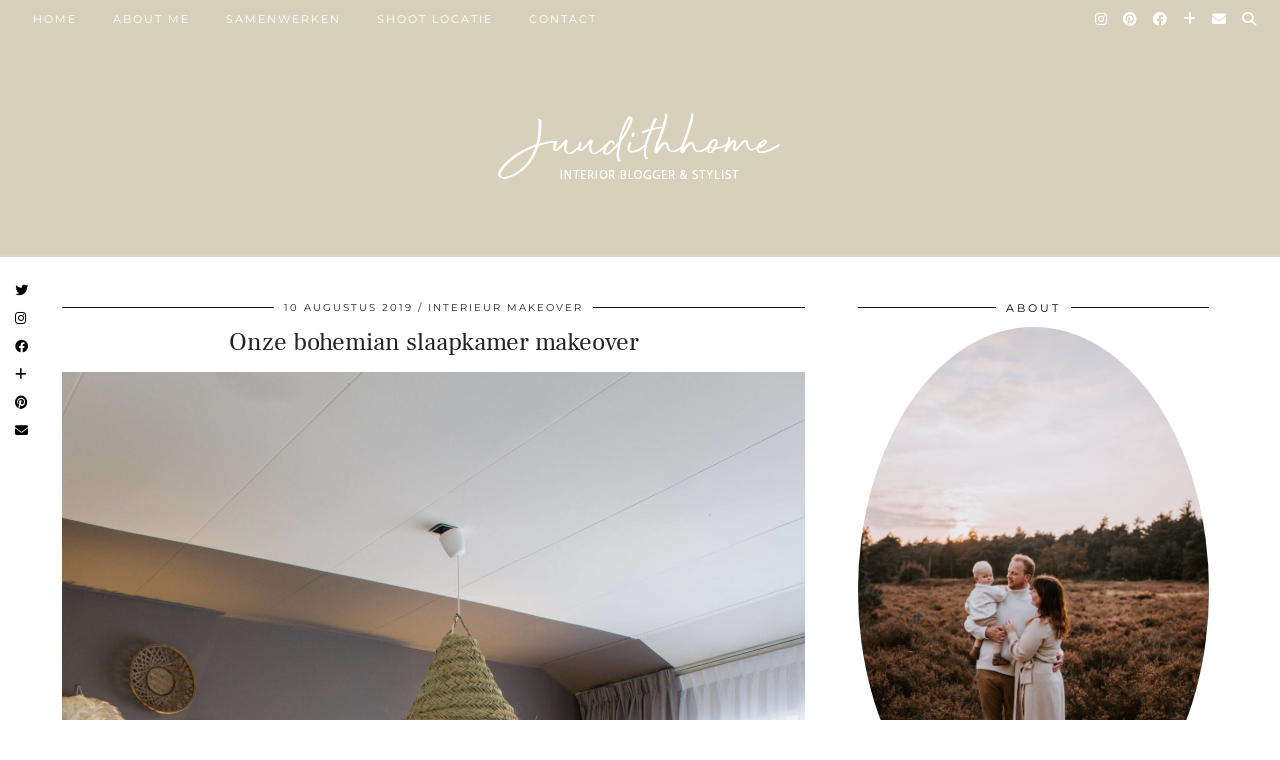

--- FILE ---
content_type: text/html; charset=UTF-8
request_url: https://judith-huls.nl/boho-slaapkamer-makeover/
body_size: 18448
content:
<!DOCTYPE html>
<html lang="nl-NL">
<head>
	<meta charset="UTF-8">
	<meta name="viewport" content="width=device-width, initial-scale=1, maximum-scale=5">	<script>
	window.dataLayer = window.dataLayer || [];
	function gtag() {
		dataLayer.push(arguments);
	}
	gtag("consent", "default", {
		ad_user_data: "denied",
		ad_personalization: "denied",
		ad_storage: "denied",
		analytics_storage: "denied",
		functionality_storage: "denied",
		personalization_storage: "denied",
		security_storage: "granted",
		wait_for_update: 500,
	});
	gtag("set", "ads_data_redaction", true);
	</script>
<script type="text/javascript"
		id="Cookiebot"
		src="https://consent.cookiebot.com/uc.js"
		data-cbid="d04144ec-8096-4e9d-bd8b-c088351089eb"
							async	></script>
<meta name='robots' content='index, follow, max-image-preview:large, max-snippet:-1, max-video-preview:-1' />
<meta name="dlm-version" content="4.9.11">
	<!-- This site is optimized with the Yoast SEO plugin v20.7 - https://yoast.com/wordpress/plugins/seo/ -->
	<title>Onze bohemian slaapkamer makeover - Juudithhome- interieur &amp; styling</title>
	<meta name="description" content="Na een tijdje een naturel slaapkamer te hebben gehad was ik nu op zoek naar sfeer! Bekijk hier onze hele bohemian slaapkamer makeover." />
	<link rel="canonical" href="https://judith-huls.nl/boho-slaapkamer-makeover/" />
	<meta property="og:locale" content="nl_NL" />
	<meta property="og:type" content="article" />
	<meta property="og:title" content="Onze bohemian slaapkamer makeover - Juudithhome- interieur &amp; styling" />
	<meta property="og:description" content="Na een tijdje een naturel slaapkamer te hebben gehad was ik nu op zoek naar sfeer! Bekijk hier onze hele bohemian slaapkamer makeover." />
	<meta property="og:url" content="https://judith-huls.nl/boho-slaapkamer-makeover/" />
	<meta property="og:site_name" content="Juudithhome- interieur &amp; styling" />
	<meta property="article:published_time" content="2019-08-10T13:38:35+00:00" />
	<meta property="og:image" content="https://judith-huls.nl/wp-content/uploads/2019/07/IMG_1224.jpg" />
	<meta property="og:image:width" content="1920" />
	<meta property="og:image:height" content="2880" />
	<meta property="og:image:type" content="image/jpeg" />
	<meta name="author" content="judith-huls" />
	<meta name="twitter:card" content="summary_large_image" />
	<meta name="twitter:label1" content="Geschreven door" />
	<meta name="twitter:data1" content="judith-huls" />
	<meta name="twitter:label2" content="Geschatte leestijd" />
	<meta name="twitter:data2" content="3 minuten" />
	<script type="application/ld+json" class="yoast-schema-graph">{"@context":"https://schema.org","@graph":[{"@type":"Article","@id":"https://judith-huls.nl/boho-slaapkamer-makeover/#article","isPartOf":{"@id":"https://judith-huls.nl/boho-slaapkamer-makeover/"},"author":{"name":"judith-huls","@id":"https://judith-huls.nl/#/schema/person/c4d3f1703a3a4bdb291205e30dc929c8"},"headline":"Onze bohemian slaapkamer makeover","datePublished":"2019-08-10T13:38:35+00:00","dateModified":"2019-08-10T13:38:35+00:00","mainEntityOfPage":{"@id":"https://judith-huls.nl/boho-slaapkamer-makeover/"},"wordCount":582,"commentCount":2,"publisher":{"@id":"https://judith-huls.nl/#/schema/person/00a873d31d9cb830fcd055a233ef2cd5"},"image":{"@id":"https://judith-huls.nl/boho-slaapkamer-makeover/#primaryimage"},"thumbnailUrl":"https://judith-huls.nl/wp-content/uploads/2019/07/IMG_1224.jpg","articleSection":["interieur makeover"],"inLanguage":"nl-NL","potentialAction":[{"@type":"CommentAction","name":"Comment","target":["https://judith-huls.nl/boho-slaapkamer-makeover/#respond"]}]},{"@type":"WebPage","@id":"https://judith-huls.nl/boho-slaapkamer-makeover/","url":"https://judith-huls.nl/boho-slaapkamer-makeover/","name":"Onze bohemian slaapkamer makeover - Juudithhome- interieur &amp; styling","isPartOf":{"@id":"https://judith-huls.nl/#website"},"primaryImageOfPage":{"@id":"https://judith-huls.nl/boho-slaapkamer-makeover/#primaryimage"},"image":{"@id":"https://judith-huls.nl/boho-slaapkamer-makeover/#primaryimage"},"thumbnailUrl":"https://judith-huls.nl/wp-content/uploads/2019/07/IMG_1224.jpg","datePublished":"2019-08-10T13:38:35+00:00","dateModified":"2019-08-10T13:38:35+00:00","description":"Na een tijdje een naturel slaapkamer te hebben gehad was ik nu op zoek naar sfeer! Bekijk hier onze hele bohemian slaapkamer makeover.","breadcrumb":{"@id":"https://judith-huls.nl/boho-slaapkamer-makeover/#breadcrumb"},"inLanguage":"nl-NL","potentialAction":[{"@type":"ReadAction","target":["https://judith-huls.nl/boho-slaapkamer-makeover/"]}]},{"@type":"ImageObject","inLanguage":"nl-NL","@id":"https://judith-huls.nl/boho-slaapkamer-makeover/#primaryimage","url":"https://judith-huls.nl/wp-content/uploads/2019/07/IMG_1224.jpg","contentUrl":"https://judith-huls.nl/wp-content/uploads/2019/07/IMG_1224.jpg","width":1920,"height":2880,"caption":"Bohemian slaapkamer makeover"},{"@type":"BreadcrumbList","@id":"https://judith-huls.nl/boho-slaapkamer-makeover/#breadcrumb","itemListElement":[{"@type":"ListItem","position":1,"name":"Home","item":"https://judith-huls.nl/"},{"@type":"ListItem","position":2,"name":"Onze bohemian slaapkamer makeover"}]},{"@type":"WebSite","@id":"https://judith-huls.nl/#website","url":"https://judith-huls.nl/","name":"Juudithhome- interieur en moederschap","description":"","publisher":{"@id":"https://judith-huls.nl/#/schema/person/00a873d31d9cb830fcd055a233ef2cd5"},"potentialAction":[{"@type":"SearchAction","target":{"@type":"EntryPoint","urlTemplate":"https://judith-huls.nl/?s={search_term_string}"},"query-input":"required name=search_term_string"}],"inLanguage":"nl-NL"},{"@type":["Person","Organization"],"@id":"https://judith-huls.nl/#/schema/person/00a873d31d9cb830fcd055a233ef2cd5","name":"Judith","image":{"@type":"ImageObject","inLanguage":"nl-NL","@id":"https://judith-huls.nl/#/schema/person/image/","url":"https://secure.gravatar.com/avatar/?s=96&d=mm&r=g","contentUrl":"https://secure.gravatar.com/avatar/?s=96&d=mm&r=g","caption":"Judith"},"logo":{"@id":"https://judith-huls.nl/#/schema/person/image/"}},{"@type":"Person","@id":"https://judith-huls.nl/#/schema/person/c4d3f1703a3a4bdb291205e30dc929c8","name":"judith-huls","image":{"@type":"ImageObject","inLanguage":"nl-NL","@id":"https://judith-huls.nl/#/schema/person/image/","url":"https://secure.gravatar.com/avatar/db2ae7eebf79658e1a32c99a2d5d323f?s=96&d=mm&r=g","contentUrl":"https://secure.gravatar.com/avatar/db2ae7eebf79658e1a32c99a2d5d323f?s=96&d=mm&r=g","caption":"judith-huls"},"url":"https://judith-huls.nl/author/judith-huls/"}]}</script>
	<!-- / Yoast SEO plugin. -->


<link rel='dns-prefetch' href='//cdnjs.cloudflare.com' />
<link rel='dns-prefetch' href='//pipdigz.co.uk' />
<link rel='dns-prefetch' href='//fonts.bunny.net' />
<link rel='dns-prefetch' href='//v0.wordpress.com' />
<link rel="alternate" type="application/rss+xml" title="Juudithhome- interieur &amp; styling &raquo; feed" href="https://judith-huls.nl/feed/" />
<link rel="alternate" type="application/rss+xml" title="Juudithhome- interieur &amp; styling &raquo; reactiesfeed" href="https://judith-huls.nl/comments/feed/" />
<link rel="alternate" type="application/rss+xml" title="Juudithhome- interieur &amp; styling &raquo; Onze bohemian slaapkamer makeover reactiesfeed" href="https://judith-huls.nl/boho-slaapkamer-makeover/feed/" />
<link rel='stylesheet' id='wp-block-library-css' href='https://judith-huls.nl/wp-includes/css/dist/block-library/style.min.css?ver=b5bcbd8d331b735e8841b18490eb40ce' type='text/css' media='all' />
<style id='wp-block-library-inline-css' type='text/css'>
.has-text-align-justify{text-align:justify;}
</style>
<link rel='stylesheet' id='jetpack-videopress-video-block-view-css' href='https://judith-huls.nl/wp-content/plugins/jetpack/jetpack_vendor/automattic/jetpack-videopress/build/block-editor/blocks/video/view.css?minify=false&#038;ver=317afd605f368082816f' type='text/css' media='all' />
<link rel='stylesheet' id='mediaelement-css' href='https://judith-huls.nl/wp-includes/js/mediaelement/mediaelementplayer-legacy.min.css?ver=4.2.17' type='text/css' media='all' />
<link rel='stylesheet' id='wp-mediaelement-css' href='https://judith-huls.nl/wp-includes/js/mediaelement/wp-mediaelement.min.css?ver=b5bcbd8d331b735e8841b18490eb40ce' type='text/css' media='all' />
<link rel='stylesheet' id='classic-theme-styles-css' href='https://judith-huls.nl/wp-includes/css/classic-themes.min.css?ver=b5bcbd8d331b735e8841b18490eb40ce' type='text/css' media='all' />
<style id='global-styles-inline-css' type='text/css'>
body{--wp--preset--color--black: #000000;--wp--preset--color--cyan-bluish-gray: #abb8c3;--wp--preset--color--white: #ffffff;--wp--preset--color--pale-pink: #f78da7;--wp--preset--color--vivid-red: #cf2e2e;--wp--preset--color--luminous-vivid-orange: #ff6900;--wp--preset--color--luminous-vivid-amber: #fcb900;--wp--preset--color--light-green-cyan: #7bdcb5;--wp--preset--color--vivid-green-cyan: #00d084;--wp--preset--color--pale-cyan-blue: #8ed1fc;--wp--preset--color--vivid-cyan-blue: #0693e3;--wp--preset--color--vivid-purple: #9b51e0;--wp--preset--gradient--vivid-cyan-blue-to-vivid-purple: linear-gradient(135deg,rgba(6,147,227,1) 0%,rgb(155,81,224) 100%);--wp--preset--gradient--light-green-cyan-to-vivid-green-cyan: linear-gradient(135deg,rgb(122,220,180) 0%,rgb(0,208,130) 100%);--wp--preset--gradient--luminous-vivid-amber-to-luminous-vivid-orange: linear-gradient(135deg,rgba(252,185,0,1) 0%,rgba(255,105,0,1) 100%);--wp--preset--gradient--luminous-vivid-orange-to-vivid-red: linear-gradient(135deg,rgba(255,105,0,1) 0%,rgb(207,46,46) 100%);--wp--preset--gradient--very-light-gray-to-cyan-bluish-gray: linear-gradient(135deg,rgb(238,238,238) 0%,rgb(169,184,195) 100%);--wp--preset--gradient--cool-to-warm-spectrum: linear-gradient(135deg,rgb(74,234,220) 0%,rgb(151,120,209) 20%,rgb(207,42,186) 40%,rgb(238,44,130) 60%,rgb(251,105,98) 80%,rgb(254,248,76) 100%);--wp--preset--gradient--blush-light-purple: linear-gradient(135deg,rgb(255,206,236) 0%,rgb(152,150,240) 100%);--wp--preset--gradient--blush-bordeaux: linear-gradient(135deg,rgb(254,205,165) 0%,rgb(254,45,45) 50%,rgb(107,0,62) 100%);--wp--preset--gradient--luminous-dusk: linear-gradient(135deg,rgb(255,203,112) 0%,rgb(199,81,192) 50%,rgb(65,88,208) 100%);--wp--preset--gradient--pale-ocean: linear-gradient(135deg,rgb(255,245,203) 0%,rgb(182,227,212) 50%,rgb(51,167,181) 100%);--wp--preset--gradient--electric-grass: linear-gradient(135deg,rgb(202,248,128) 0%,rgb(113,206,126) 100%);--wp--preset--gradient--midnight: linear-gradient(135deg,rgb(2,3,129) 0%,rgb(40,116,252) 100%);--wp--preset--duotone--dark-grayscale: url('#wp-duotone-dark-grayscale');--wp--preset--duotone--grayscale: url('#wp-duotone-grayscale');--wp--preset--duotone--purple-yellow: url('#wp-duotone-purple-yellow');--wp--preset--duotone--blue-red: url('#wp-duotone-blue-red');--wp--preset--duotone--midnight: url('#wp-duotone-midnight');--wp--preset--duotone--magenta-yellow: url('#wp-duotone-magenta-yellow');--wp--preset--duotone--purple-green: url('#wp-duotone-purple-green');--wp--preset--duotone--blue-orange: url('#wp-duotone-blue-orange');--wp--preset--font-size--small: 13px;--wp--preset--font-size--medium: 20px;--wp--preset--font-size--large: 36px;--wp--preset--font-size--x-large: 42px;--wp--preset--spacing--20: 0.44rem;--wp--preset--spacing--30: 0.67rem;--wp--preset--spacing--40: 1rem;--wp--preset--spacing--50: 1.5rem;--wp--preset--spacing--60: 2.25rem;--wp--preset--spacing--70: 3.38rem;--wp--preset--spacing--80: 5.06rem;--wp--preset--shadow--natural: 6px 6px 9px rgba(0, 0, 0, 0.2);--wp--preset--shadow--deep: 12px 12px 50px rgba(0, 0, 0, 0.4);--wp--preset--shadow--sharp: 6px 6px 0px rgba(0, 0, 0, 0.2);--wp--preset--shadow--outlined: 6px 6px 0px -3px rgba(255, 255, 255, 1), 6px 6px rgba(0, 0, 0, 1);--wp--preset--shadow--crisp: 6px 6px 0px rgba(0, 0, 0, 1);}:where(.is-layout-flex){gap: 0.5em;}body .is-layout-flow > .alignleft{float: left;margin-inline-start: 0;margin-inline-end: 2em;}body .is-layout-flow > .alignright{float: right;margin-inline-start: 2em;margin-inline-end: 0;}body .is-layout-flow > .aligncenter{margin-left: auto !important;margin-right: auto !important;}body .is-layout-constrained > .alignleft{float: left;margin-inline-start: 0;margin-inline-end: 2em;}body .is-layout-constrained > .alignright{float: right;margin-inline-start: 2em;margin-inline-end: 0;}body .is-layout-constrained > .aligncenter{margin-left: auto !important;margin-right: auto !important;}body .is-layout-constrained > :where(:not(.alignleft):not(.alignright):not(.alignfull)){max-width: var(--wp--style--global--content-size);margin-left: auto !important;margin-right: auto !important;}body .is-layout-constrained > .alignwide{max-width: var(--wp--style--global--wide-size);}body .is-layout-flex{display: flex;}body .is-layout-flex{flex-wrap: wrap;align-items: center;}body .is-layout-flex > *{margin: 0;}:where(.wp-block-columns.is-layout-flex){gap: 2em;}.has-black-color{color: var(--wp--preset--color--black) !important;}.has-cyan-bluish-gray-color{color: var(--wp--preset--color--cyan-bluish-gray) !important;}.has-white-color{color: var(--wp--preset--color--white) !important;}.has-pale-pink-color{color: var(--wp--preset--color--pale-pink) !important;}.has-vivid-red-color{color: var(--wp--preset--color--vivid-red) !important;}.has-luminous-vivid-orange-color{color: var(--wp--preset--color--luminous-vivid-orange) !important;}.has-luminous-vivid-amber-color{color: var(--wp--preset--color--luminous-vivid-amber) !important;}.has-light-green-cyan-color{color: var(--wp--preset--color--light-green-cyan) !important;}.has-vivid-green-cyan-color{color: var(--wp--preset--color--vivid-green-cyan) !important;}.has-pale-cyan-blue-color{color: var(--wp--preset--color--pale-cyan-blue) !important;}.has-vivid-cyan-blue-color{color: var(--wp--preset--color--vivid-cyan-blue) !important;}.has-vivid-purple-color{color: var(--wp--preset--color--vivid-purple) !important;}.has-black-background-color{background-color: var(--wp--preset--color--black) !important;}.has-cyan-bluish-gray-background-color{background-color: var(--wp--preset--color--cyan-bluish-gray) !important;}.has-white-background-color{background-color: var(--wp--preset--color--white) !important;}.has-pale-pink-background-color{background-color: var(--wp--preset--color--pale-pink) !important;}.has-vivid-red-background-color{background-color: var(--wp--preset--color--vivid-red) !important;}.has-luminous-vivid-orange-background-color{background-color: var(--wp--preset--color--luminous-vivid-orange) !important;}.has-luminous-vivid-amber-background-color{background-color: var(--wp--preset--color--luminous-vivid-amber) !important;}.has-light-green-cyan-background-color{background-color: var(--wp--preset--color--light-green-cyan) !important;}.has-vivid-green-cyan-background-color{background-color: var(--wp--preset--color--vivid-green-cyan) !important;}.has-pale-cyan-blue-background-color{background-color: var(--wp--preset--color--pale-cyan-blue) !important;}.has-vivid-cyan-blue-background-color{background-color: var(--wp--preset--color--vivid-cyan-blue) !important;}.has-vivid-purple-background-color{background-color: var(--wp--preset--color--vivid-purple) !important;}.has-black-border-color{border-color: var(--wp--preset--color--black) !important;}.has-cyan-bluish-gray-border-color{border-color: var(--wp--preset--color--cyan-bluish-gray) !important;}.has-white-border-color{border-color: var(--wp--preset--color--white) !important;}.has-pale-pink-border-color{border-color: var(--wp--preset--color--pale-pink) !important;}.has-vivid-red-border-color{border-color: var(--wp--preset--color--vivid-red) !important;}.has-luminous-vivid-orange-border-color{border-color: var(--wp--preset--color--luminous-vivid-orange) !important;}.has-luminous-vivid-amber-border-color{border-color: var(--wp--preset--color--luminous-vivid-amber) !important;}.has-light-green-cyan-border-color{border-color: var(--wp--preset--color--light-green-cyan) !important;}.has-vivid-green-cyan-border-color{border-color: var(--wp--preset--color--vivid-green-cyan) !important;}.has-pale-cyan-blue-border-color{border-color: var(--wp--preset--color--pale-cyan-blue) !important;}.has-vivid-cyan-blue-border-color{border-color: var(--wp--preset--color--vivid-cyan-blue) !important;}.has-vivid-purple-border-color{border-color: var(--wp--preset--color--vivid-purple) !important;}.has-vivid-cyan-blue-to-vivid-purple-gradient-background{background: var(--wp--preset--gradient--vivid-cyan-blue-to-vivid-purple) !important;}.has-light-green-cyan-to-vivid-green-cyan-gradient-background{background: var(--wp--preset--gradient--light-green-cyan-to-vivid-green-cyan) !important;}.has-luminous-vivid-amber-to-luminous-vivid-orange-gradient-background{background: var(--wp--preset--gradient--luminous-vivid-amber-to-luminous-vivid-orange) !important;}.has-luminous-vivid-orange-to-vivid-red-gradient-background{background: var(--wp--preset--gradient--luminous-vivid-orange-to-vivid-red) !important;}.has-very-light-gray-to-cyan-bluish-gray-gradient-background{background: var(--wp--preset--gradient--very-light-gray-to-cyan-bluish-gray) !important;}.has-cool-to-warm-spectrum-gradient-background{background: var(--wp--preset--gradient--cool-to-warm-spectrum) !important;}.has-blush-light-purple-gradient-background{background: var(--wp--preset--gradient--blush-light-purple) !important;}.has-blush-bordeaux-gradient-background{background: var(--wp--preset--gradient--blush-bordeaux) !important;}.has-luminous-dusk-gradient-background{background: var(--wp--preset--gradient--luminous-dusk) !important;}.has-pale-ocean-gradient-background{background: var(--wp--preset--gradient--pale-ocean) !important;}.has-electric-grass-gradient-background{background: var(--wp--preset--gradient--electric-grass) !important;}.has-midnight-gradient-background{background: var(--wp--preset--gradient--midnight) !important;}.has-small-font-size{font-size: var(--wp--preset--font-size--small) !important;}.has-medium-font-size{font-size: var(--wp--preset--font-size--medium) !important;}.has-large-font-size{font-size: var(--wp--preset--font-size--large) !important;}.has-x-large-font-size{font-size: var(--wp--preset--font-size--x-large) !important;}
.wp-block-navigation a:where(:not(.wp-element-button)){color: inherit;}
:where(.wp-block-columns.is-layout-flex){gap: 2em;}
.wp-block-pullquote{font-size: 1.5em;line-height: 1.6;}
</style>
<link rel='stylesheet' id='p3-core-responsive-css' href='https://pipdigz.co.uk/p3/css/core_resp.css' type='text/css' media='all' />
<link rel='stylesheet' id='pipdig-style-css' href='https://judith-huls.nl/wp-content/themes/pipdig-blossom/style.css?ver=1684610549' type='text/css' media='all' />
<link rel='stylesheet' id='pipdig-responsive-css' href='https://judith-huls.nl/wp-content/themes/pipdig-blossom/css/responsive.css?ver=1684610548' type='text/css' media='all' />
<link rel='stylesheet' id='pipdig-fonts-css' href='https://fonts.bunny.net/css?family=Montserrat' type='text/css' media='all' />
<link rel='stylesheet' id='pipdig-header-font-css' href='https://pipdigz.co.uk/fonts/g449fdsw73ntoh9s784p3ppog9a8y945j/style.css' type='text/css' media='all' />
<link rel='stylesheet' id='pipdig-century-gothic-css' href='https://pipdigz.co.uk/fonts/x04qhjis8y3btylf0286ngkxs8/style.css' type='text/css' media='all' />
<link rel='stylesheet' id='pipdig-frank-css' href='https://pipdigz.co.uk/fonts/pP9iOzmI0joxrVdQV5ZvPebQb/style.css' type='text/css' media='all' />
<link rel='stylesheet' id='jetpack_css-css' href='https://judith-huls.nl/wp-content/plugins/jetpack/css/jetpack.css?ver=12.1' type='text/css' media='all' />
<script type='text/javascript' src='https://judith-huls.nl/wp-includes/js/jquery/jquery.min.js?ver=3.6.4' id='jquery-core-js'></script>
<script type='text/javascript' src='https://judith-huls.nl/wp-includes/js/jquery/jquery-migrate.min.js?ver=3.4.0' id='jquery-migrate-js'></script>
<link rel="https://api.w.org/" href="https://judith-huls.nl/wp-json/" /><link rel="alternate" type="application/json" href="https://judith-huls.nl/wp-json/wp/v2/posts/4853" /><link rel="EditURI" type="application/rsd+xml" title="RSD" href="https://judith-huls.nl/xmlrpc.php?rsd" />
<link rel="alternate" type="application/json+oembed" href="https://judith-huls.nl/wp-json/oembed/1.0/embed?url=https%3A%2F%2Fjudith-huls.nl%2Fboho-slaapkamer-makeover%2F" />
<link rel="alternate" type="text/xml+oembed" href="https://judith-huls.nl/wp-json/oembed/1.0/embed?url=https%3A%2F%2Fjudith-huls.nl%2Fboho-slaapkamer-makeover%2F&#038;format=xml" />
<!--noptimize--> <!-- Cust --> <style>.site-main .paging-navigation .nav-previous.homepage_central_nav a,.site-header,.site-top,.menu-bar ul ul,.slicknav_menu{background:#d8d0ba}.site-top,.slicknav_menu{border:0}.site-main .paging-navigation .nav-previous.homepage_central_nav a,.site-header,.site-description,.site-top .menu-bar ul li a,.slicknav_brand,.slicknav_brand a,.slicknav_nav a,.slicknav_menu .slicknav_menutxt{color:#ffffff}.pipdig_navbar_search input::-webkit-input-placeholder {color:#ffffff}.pipdig_navbar_search input:-moz-placeholder {color:#ffffff}.pipdig_navbar_search input::-moz-placeholder {color:#ffffff}.pipdig_navbar_search input:-ms-input-placeholder {color:#ffffff}.site-top .menu-bar ul li a:hover,.menu-bar ul ul li > a:hover,.menu-bar ul ul li:hover > a{color:#0a0606}.site-header{border-color:#d8d4cd}.blossom_banner{background-color:#f7f3ed}.site-footer,.p3_instagram_footer_title_bar{background:#f8f2ee}body {font-size:13px}.container{max-width:1300px}.site-main .container{max-width:1180px}.site-header .container{padding-top:0;padding-bottom:0;}.site-description{margin-bottom:20px}@media screen and (min-width: 770px) { .site-title img{padding-top:80px} }.site-title img{padding-bottom:50px}</style> <!-- /Cust --> <!--/noptimize-->	
	<!-- p3 width customizer START -->
	<style>
	.site-main .row > .col-xs-8 {
		width: 65%;
	}
	.site-main .row > .col-xs-pull-8 {
		right: 65%;
	}
	.site-main .row > .col-xs-push-8 {
		left: 65%;
	}
	.site-main .row > .col-xs-offset-8 {
		margin-left: 65%;
	}
		
	.site-main .row > .col-xs-4:not(.p3_featured_panel):not(.p3_featured_cat):not(.p_archive_item) {
		width: 35%;
	}
	.site-main .row > .col-xs-pull-4:not(.p3_featured_panel):not(.p3_featured_cat):not(.p_archive_item) {
		right: 35%;
	}
	.site-main .row > .col-xs-push-4:not(.p3_featured_panel):not(.p3_featured_cat):not(.p_archive_item) {
		left: 35%;
	}
	.site-main .row > .col-xs-offset-4:not(.p3_featured_panel):not(.p3_featured_cat):not(.p_archive_item) {
		margin-left: 35%;
	}
		
		
		
	@media (min-width: 768px) { 
		.site-main .row > .col-sm-8 {
			width: 65%;
		}
		.site-main .row > .col-sm-pull-8 {
			right: 65%;
		}
		.site-main .row > .col-sm-push-8 {
			left: 65%;
		}
		.site-main .row > .col-sm-offset-8 {
			margin-left: 65%;
		}
		
		.site-main .row > .col-sm-4:not(.p3_featured_panel):not(.p3_featured_cat):not(.p_archive_item) {
			width: 35%;
		}
		.site-main .row > .col-sm-pull-4:not(.p3_featured_panel):not(.p3_featured_cat):not(.p_archive_item) {
			right: 35%;
		}
		.site-main .row > .col-sm-push-4:not(.p3_featured_panel):not(.p3_featured_cat):not(.p_archive_item) {
			left: 35%;
		}
		.site-main .row > .col-sm-offset-4:not(.p3_featured_panel):not(.p3_featured_cat):not(.p_archive_item) {
			margin-left: 35%;
		}
	}
		
	@media (min-width: 992px) {
		.site-main .row > .col-md-8 {
			width: 65%;
		}
		.site-main .row > .col-md-pull-8 {
			right: 65%;
		}
		.site-main .row > .col-md-push-8 {
			left: 65%;
		}
		.site-main .row > .col-md-offset-8 {
			margin-left: 65%;
		}
		
		.site-main .row > .col-md-4:not(.p3_featured_panel):not(.p3_featured_cat):not(.p_archive_item) {
			width: 35%;
		}
		.site-main .row > .col-md-pull-4:not(.p3_featured_panel):not(.p3_featured_cat):not(.p_archive_item) {
			right: 35%;
		}
		.site-main .row > .col-md-push-4:not(.p3_featured_panel):not(.p3_featured_cat):not(.p_archive_item) {
			left: 35%;
		}
		.site-main .row > .col-md-offset-4:not(.p3_featured_panel):not(.p3_featured_cat):not(.p_archive_item) {
			margin-left: 35%;
		}
	}
		
	@media (min-width: 1200px) {
		.site-main .row > .col-lg-8 {
			width: 65%;
		}
		.site-main .row > .col-lg-pull-8 {
			right: 65%;
		}
		.site-main .row > .col-lg-push-8 {
			left: 65%;
		}
		.site-main .row > .col-lg-offset-8 {
			margin-left: 65%;
		}
		
		.site-main .row > .col-lg-4:not(.p3_featured_panel):not(.p3_featured_cat):not(.p_archive_item) {
			width: 35%;
		}
		.site-main .row > .col-lg-pull-4:not(.p3_featured_panel):not(.p3_featured_cat):not(.p_archive_item) {
			right: 35%;
		}
		.site-main .row > .col-lg-push-4:not(.p3_featured_panel):not(.p3_featured_cat):not(.p_archive_item) {
			left: 35%;
		}
		.site-main .row > .col-lg-offset-4:not(.p3_featured_panel):not(.p3_featured_cat):not(.p_archive_item) {
			margin-left: 35%;
		}
	}
	</style>
	<!-- p3 width customizer END -->
	
		</head>

<body data-rsssl=1 class="post-template-default single single-post postid-4853 single-format-standard pipdig_sidebar_active">

	<svg xmlns="http://www.w3.org/2000/svg" viewBox="0 0 0 0" width="0" height="0" focusable="false" role="none" style="visibility: hidden; position: absolute; left: -9999px; overflow: hidden;" ><defs><filter id="wp-duotone-dark-grayscale"><feColorMatrix color-interpolation-filters="sRGB" type="matrix" values=" .299 .587 .114 0 0 .299 .587 .114 0 0 .299 .587 .114 0 0 .299 .587 .114 0 0 " /><feComponentTransfer color-interpolation-filters="sRGB" ><feFuncR type="table" tableValues="0 0.49803921568627" /><feFuncG type="table" tableValues="0 0.49803921568627" /><feFuncB type="table" tableValues="0 0.49803921568627" /><feFuncA type="table" tableValues="1 1" /></feComponentTransfer><feComposite in2="SourceGraphic" operator="in" /></filter></defs></svg><svg xmlns="http://www.w3.org/2000/svg" viewBox="0 0 0 0" width="0" height="0" focusable="false" role="none" style="visibility: hidden; position: absolute; left: -9999px; overflow: hidden;" ><defs><filter id="wp-duotone-grayscale"><feColorMatrix color-interpolation-filters="sRGB" type="matrix" values=" .299 .587 .114 0 0 .299 .587 .114 0 0 .299 .587 .114 0 0 .299 .587 .114 0 0 " /><feComponentTransfer color-interpolation-filters="sRGB" ><feFuncR type="table" tableValues="0 1" /><feFuncG type="table" tableValues="0 1" /><feFuncB type="table" tableValues="0 1" /><feFuncA type="table" tableValues="1 1" /></feComponentTransfer><feComposite in2="SourceGraphic" operator="in" /></filter></defs></svg><svg xmlns="http://www.w3.org/2000/svg" viewBox="0 0 0 0" width="0" height="0" focusable="false" role="none" style="visibility: hidden; position: absolute; left: -9999px; overflow: hidden;" ><defs><filter id="wp-duotone-purple-yellow"><feColorMatrix color-interpolation-filters="sRGB" type="matrix" values=" .299 .587 .114 0 0 .299 .587 .114 0 0 .299 .587 .114 0 0 .299 .587 .114 0 0 " /><feComponentTransfer color-interpolation-filters="sRGB" ><feFuncR type="table" tableValues="0.54901960784314 0.98823529411765" /><feFuncG type="table" tableValues="0 1" /><feFuncB type="table" tableValues="0.71764705882353 0.25490196078431" /><feFuncA type="table" tableValues="1 1" /></feComponentTransfer><feComposite in2="SourceGraphic" operator="in" /></filter></defs></svg><svg xmlns="http://www.w3.org/2000/svg" viewBox="0 0 0 0" width="0" height="0" focusable="false" role="none" style="visibility: hidden; position: absolute; left: -9999px; overflow: hidden;" ><defs><filter id="wp-duotone-blue-red"><feColorMatrix color-interpolation-filters="sRGB" type="matrix" values=" .299 .587 .114 0 0 .299 .587 .114 0 0 .299 .587 .114 0 0 .299 .587 .114 0 0 " /><feComponentTransfer color-interpolation-filters="sRGB" ><feFuncR type="table" tableValues="0 1" /><feFuncG type="table" tableValues="0 0.27843137254902" /><feFuncB type="table" tableValues="0.5921568627451 0.27843137254902" /><feFuncA type="table" tableValues="1 1" /></feComponentTransfer><feComposite in2="SourceGraphic" operator="in" /></filter></defs></svg><svg xmlns="http://www.w3.org/2000/svg" viewBox="0 0 0 0" width="0" height="0" focusable="false" role="none" style="visibility: hidden; position: absolute; left: -9999px; overflow: hidden;" ><defs><filter id="wp-duotone-midnight"><feColorMatrix color-interpolation-filters="sRGB" type="matrix" values=" .299 .587 .114 0 0 .299 .587 .114 0 0 .299 .587 .114 0 0 .299 .587 .114 0 0 " /><feComponentTransfer color-interpolation-filters="sRGB" ><feFuncR type="table" tableValues="0 0" /><feFuncG type="table" tableValues="0 0.64705882352941" /><feFuncB type="table" tableValues="0 1" /><feFuncA type="table" tableValues="1 1" /></feComponentTransfer><feComposite in2="SourceGraphic" operator="in" /></filter></defs></svg><svg xmlns="http://www.w3.org/2000/svg" viewBox="0 0 0 0" width="0" height="0" focusable="false" role="none" style="visibility: hidden; position: absolute; left: -9999px; overflow: hidden;" ><defs><filter id="wp-duotone-magenta-yellow"><feColorMatrix color-interpolation-filters="sRGB" type="matrix" values=" .299 .587 .114 0 0 .299 .587 .114 0 0 .299 .587 .114 0 0 .299 .587 .114 0 0 " /><feComponentTransfer color-interpolation-filters="sRGB" ><feFuncR type="table" tableValues="0.78039215686275 1" /><feFuncG type="table" tableValues="0 0.94901960784314" /><feFuncB type="table" tableValues="0.35294117647059 0.47058823529412" /><feFuncA type="table" tableValues="1 1" /></feComponentTransfer><feComposite in2="SourceGraphic" operator="in" /></filter></defs></svg><svg xmlns="http://www.w3.org/2000/svg" viewBox="0 0 0 0" width="0" height="0" focusable="false" role="none" style="visibility: hidden; position: absolute; left: -9999px; overflow: hidden;" ><defs><filter id="wp-duotone-purple-green"><feColorMatrix color-interpolation-filters="sRGB" type="matrix" values=" .299 .587 .114 0 0 .299 .587 .114 0 0 .299 .587 .114 0 0 .299 .587 .114 0 0 " /><feComponentTransfer color-interpolation-filters="sRGB" ><feFuncR type="table" tableValues="0.65098039215686 0.40392156862745" /><feFuncG type="table" tableValues="0 1" /><feFuncB type="table" tableValues="0.44705882352941 0.4" /><feFuncA type="table" tableValues="1 1" /></feComponentTransfer><feComposite in2="SourceGraphic" operator="in" /></filter></defs></svg><svg xmlns="http://www.w3.org/2000/svg" viewBox="0 0 0 0" width="0" height="0" focusable="false" role="none" style="visibility: hidden; position: absolute; left: -9999px; overflow: hidden;" ><defs><filter id="wp-duotone-blue-orange"><feColorMatrix color-interpolation-filters="sRGB" type="matrix" values=" .299 .587 .114 0 0 .299 .587 .114 0 0 .299 .587 .114 0 0 .299 .587 .114 0 0 " /><feComponentTransfer color-interpolation-filters="sRGB" ><feFuncR type="table" tableValues="0.098039215686275 1" /><feFuncG type="table" tableValues="0 0.66274509803922" /><feFuncB type="table" tableValues="0.84705882352941 0.41960784313725" /><feFuncA type="table" tableValues="1 1" /></feComponentTransfer><feComposite in2="SourceGraphic" operator="in" /></filter></defs></svg><div id="p3_social_sidebar" class=""><style scoped>#p3_social_sidebar a {color:#000000}#p3_social_sidebar a:hover {color:#7c8e95}</style><a href="https://twitter.com/juudithhome" target="_blank" rel="nofollow noopener"><i class="pipdigicons pipdigicons_fab pipdigicons-twitter"></i></a><a href="https://instagram.com/juudithhome" target="_blank" rel="nofollow noopener"><i class="pipdigicons pipdigicons_fab pipdigicons-instagram"></i></a><a href="https://facebook.com/juudithhome" target="_blank" rel="nofollow noopener"><i class="pipdigicons pipdigicons_fab pipdigicons-facebook"></i></a><a href="https://www.bloglovin.com/blogs/judith-huls-12782789" target="_blank" rel="nofollow noopener"><i class="pipdigicons pipdigicons-plus"></i></a><a href="https://pinterest.com/juudithhome" target="_blank" rel="nofollow noopener"><i class="pipdigicons pipdigicons_fab pipdigicons-pinterest"></i></a><a href="mailto:info@judith-huls.nl" rel="nofollow noopener"><i class="pipdigicons pipdigicons-envelope"></i></a></div>	<div id="blossom_search">
	<div class="container">
		<div class="blossom_search_inner">
			<a href="#" class="toggle-blossom-scotch"><i class="pipdigicons pipdigicons_fas pipdigicons-times"></i></a>
		</div>
	</div>
	</div>
	
	<header class="site-header nopin">
		<div class="clearfix container">
			<div class="site-branding">
							<div class="site-title">
					<a href="https://judith-huls.nl/" title="Juudithhome- interieur &amp; styling" rel="home">
						<img data-pin-nopin="true" src="https://judith-huls.nl/wp-content/uploads/2019/08/hdr-juudithhome.png" alt="Juudithhome- interieur &amp; styling" />
					</a>
				</div>
										</div>
		</div>
	</header><!-- .site-header -->
	
	<div class="site-top">
						<div class="clearfix container">
			<nav id="main_menu_above_header" class="site-menu">
				<div class="clearfix menu-bar"><ul id="menu-menu-1" class="menu"><li id="menu-item-353" class="menu-item menu-item-type-custom menu-item-object-custom menu-item-home menu-item-353"><a href="https://judith-huls.nl">Home</a></li>
<li id="menu-item-357" class="menu-item menu-item-type-post_type menu-item-object-page menu-item-357"><a href="https://judith-huls.nl/the-owner/">ABOUT ME</a></li>
<li id="menu-item-5832" class="menu-item menu-item-type-post_type menu-item-object-page menu-item-5832"><a href="https://judith-huls.nl/samenwerken/">SAMENWERKEN</a></li>
<li id="menu-item-5841" class="menu-item menu-item-type-post_type menu-item-object-page menu-item-5841"><a href="https://judith-huls.nl/shoot-locatie/">SHOOT LOCATIE</a></li>
<li id="menu-item-354" class="menu-item menu-item-type-post_type menu-item-object-page menu-item-354"><a href="https://judith-huls.nl/contact/">Contact</a></li>
<li class="socialz top-socialz"><a href="https://instagram.com/juudithhome" target="_blank" rel="nofollow noopener" aria-label="Instagram" title="Instagram"><i class="pipdigicons pipdigicons_fab pipdigicons-instagram"></i></a><a href="https://pinterest.com/juudithhome" target="_blank" rel="nofollow noopener" aria-label="Pinterest" title="Pinterest"><i class="pipdigicons pipdigicons_fab pipdigicons-pinterest"></i></a><a href="https://facebook.com/juudithhome" target="_blank" rel="nofollow noopener" aria-label="Facebook" title="Facebook"><i class="pipdigicons pipdigicons_fab pipdigicons-facebook"></i></a><a href="https://www.bloglovin.com/blogs/judith-huls-12782789" target="_blank" rel="nofollow noopener" aria-label="Bloglovin" title="Bloglovin"><i class="pipdigicons pipdigicons-plus"></i></a><a href="mailto:info@judith-huls.nl" target="_blank" rel="nofollow noopener" aria-label="Email" title="Email"><i class="pipdigicons pipdigicons-envelope"></i></a><a id="p3_search_btn" class="toggle-search" aria-label="Search" title="Search"><i class="pipdigicons pipdigicons-search"></i></a></li><li class="pipdig_navbar_search"><form role="search" method="get" class="search-form" action="https://judith-huls.nl/">
	<div class="form-group">
		<input type="search" class="form-control" placeholder="Type wat zoekwoorden..." value="" name="s" autocomplete="off" minlength="2" required>
	</div>
</form></li></ul></div>			</nav><!-- .site-menu -->
		</div>
					</div><!-- .site-top -->
	
		
	<div class="site-main">
	
		
					
				
				
		<div class="clearfix container">

						
						
						
			
	<div class="row">
				
		<div class="col-sm-8 content-area">

		
			<article id="post-4853" class="clearfix post-4853 post type-post status-publish format-standard has-post-thumbnail hentry category-interieur-makeover" >
	<header class="entry-header">
				<div class="entry-meta">
			<span class="date-bar-white-bg">
			
				<span class="vcard author show-author">
					<span class="fn">
						<a href="https://judith-huls.nl/author/judith-huls/" title="Berichten van judith-huls" rel="author">judith-huls</a>					</span>
					<span class="show-author"></span>
				</span>
				
									<span class="entry-date updated">
						<time datetime="2019-08">10 augustus 2019</time>
					</span>
								
									<span class="main_cat"><a href="https://judith-huls.nl/category/interieur/interieur-makeover/">interieur makeover</a></span>
								
								
			</span>
		</div>
				<h1 class="entry-title">Onze bohemian slaapkamer makeover</h1>	</header><!-- .entry-header -->

	<div class="clearfix entry-content">

				
				
		<p><img decoding="async" width="1920" height="2880" class="alignnone size-full wp-image-4863" src="https://judith-huls.nl/wp-content/uploads/2019/07/IMG_1221.jpg" alt="Bohemian slaapkamer makeover" srcset="https://judith-huls.nl/wp-content/uploads/2019/07/IMG_1221.jpg 1920w, https://judith-huls.nl/wp-content/uploads/2019/07/IMG_1221-300x450.jpg 300w, https://judith-huls.nl/wp-content/uploads/2019/07/IMG_1221-1600x2400.jpg 1600w, https://judith-huls.nl/wp-content/uploads/2019/07/IMG_1221-800x1200.jpg 800w, https://judith-huls.nl/wp-content/uploads/2019/07/IMG_1221-1440x2160.jpg 1440w" sizes="(max-width: 1920px) 100vw, 1920px" /></p>
<p><strong>Het is nog niet zolang geleden dat onze blauwe slaapkamer de switch maakte naar een naturel-kleurige slaapkamer. Een make over waar ik nog geen moment spijt van heb gehad! Alleen heb ik sinds die make over wel altijd het gevoel gehad alsof er iets miste&#8230; Don&#8217;t get me wrong: ik houd nog steeds van de minimalistische uitstraling! Maar naar mijn gevoel ontbrak het nog een beetje aan een gezellig sfeertje. </strong></p>
<p>En zo begon het weer te kriebelen om te gaan veranderen en de verfkwast te pakken! En dit keer is het niet alleen bij verven gebleven&#8230; Zo maakten we (eindelijk) een halfmuurtje achter het bed met spotjes en werd de styling ook weer helemaal omgegooid. Ik ben benieuwd of jullie de slaapkamer strakjes nog terug kennen&#8230; ;)</p>
<h2>Kleuren uitzoeken</h2>
<p><img decoding="async" loading="lazy" width="1920" height="2880" class="alignnone size-full wp-image-4857" src="https://judith-huls.nl/wp-content/uploads/2019/07/IMG_1235.jpg" alt="Bohemian slaapkamer makeover" srcset="https://judith-huls.nl/wp-content/uploads/2019/07/IMG_1235.jpg 1920w, https://judith-huls.nl/wp-content/uploads/2019/07/IMG_1235-300x450.jpg 300w, https://judith-huls.nl/wp-content/uploads/2019/07/IMG_1235-1600x2400.jpg 1600w, https://judith-huls.nl/wp-content/uploads/2019/07/IMG_1235-800x1200.jpg 800w, https://judith-huls.nl/wp-content/uploads/2019/07/IMG_1235-1440x2160.jpg 1440w" sizes="(max-width: 1920px) 100vw, 1920px" /></p>
<p>Tijd dus om als eerste op zoek te gaan naar een geschikt kleurtje dat meer sfeer gaat geven aan de slaapkamer. Van tevoren wist ik al wel dat ik de kant van de bruintinten op wilde gaan én het liefst een tint die wat donkerder is van kleur, want dat geeft gelijk sfeer! Om wat kleurinspiratie op te doen besloot ik de <a href="https://www.flexa.nl/nl" target="_blank" rel="noopener noreferrer">Flexa</a> Creations inspiratiebrochure door te bladeren. Het fijne van deze brochure is dat ze al een aantal mix&amp;match tips geven voor het combineren van verschillende tinten uit de <a href="https://www.flexa.nl/nl/creations" target="_blank" rel="noopener noreferrer">Flexa Creations lijn</a>. En aan de hand daarvan bestelde ik een aantal kleurentesters met zowel een neutrale tint als een bruintint.</p>
<p><img decoding="async" loading="lazy" width="1920" height="2880" class="alignnone size-full wp-image-4866" src="https://judith-huls.nl/wp-content/uploads/2019/07/IMG_1204.jpg" alt="Bohemian slaapkamer makeover" srcset="https://judith-huls.nl/wp-content/uploads/2019/07/IMG_1204.jpg 1920w, https://judith-huls.nl/wp-content/uploads/2019/07/IMG_1204-300x450.jpg 300w, https://judith-huls.nl/wp-content/uploads/2019/07/IMG_1204-1600x2400.jpg 1600w, https://judith-huls.nl/wp-content/uploads/2019/07/IMG_1204-800x1200.jpg 800w, https://judith-huls.nl/wp-content/uploads/2019/07/IMG_1204-1440x2160.jpg 1440w" sizes="(max-width: 1920px) 100vw, 1920px" /></p>
<p>Om te kijken hoe de kleuren uitpakken qua lichtinval in de slaapkamer testte ik de kleuren op de muur. Uiteindelijk bleven daar de kleuren Spacious Grey, Bakery Brown en Sandy Beach van over. Al snel was ik er hierna over uit dat het een mix ging worden van Sandy Beach &amp; Spacious grey! Een mooie donkere grijze kleur met een bruine ondertoon die perfect matcht bij de andere bruintinten in ons interieur.</p>
<h2>Een nis verven</h2>

		<style type="text/css">
			#gallery-1 {
				margin: auto;
			}
			#gallery-1 .gallery-item {
				float: left;
				margin-top: 10px;
				text-align: center;
				width: 50%;
			}
			#gallery-1 img {
				border: 2px solid #cfcfcf;
			}
			#gallery-1 .gallery-caption {
				margin-left: 0;
			}
			/* see gallery_shortcode() in wp-includes/media.php */
		</style>
		<div id='gallery-1' class='gallery galleryid-4853 gallery-columns-2 gallery-size-full'><dl class='gallery-item'>
			<dt class='gallery-icon portrait'>
				<a href='https://judith-huls.nl/boho-slaapkamer-makeover/img_1171/'><img width="1920" height="2880" src="https://judith-huls.nl/wp-content/uploads/2019/07/IMG_1171.jpg" class="attachment-full size-full" alt="Bohemian slaapkamer makeover" decoding="async" loading="lazy" aria-describedby="gallery-1-4867" srcset="https://judith-huls.nl/wp-content/uploads/2019/07/IMG_1171.jpg 1920w, https://judith-huls.nl/wp-content/uploads/2019/07/IMG_1171-300x450.jpg 300w, https://judith-huls.nl/wp-content/uploads/2019/07/IMG_1171-1600x2400.jpg 1600w, https://judith-huls.nl/wp-content/uploads/2019/07/IMG_1171-800x1200.jpg 800w, https://judith-huls.nl/wp-content/uploads/2019/07/IMG_1171-1440x2160.jpg 1440w" sizes="(max-width: 1920px) 100vw, 1920px" /></a>
			</dt>
				<dd class='wp-caption-text gallery-caption' id='gallery-1-4867'>
				Before
				</dd></dl><dl class='gallery-item'>
			<dt class='gallery-icon portrait'>
				<a href='https://judith-huls.nl/boho-slaapkamer-makeover/img_1217/'><img width="1920" height="2878" src="https://judith-huls.nl/wp-content/uploads/2019/07/IMG_1217.jpg" class="attachment-full size-full" alt="Bohemian slaapkamer makeover" decoding="async" loading="lazy" aria-describedby="gallery-1-4865" srcset="https://judith-huls.nl/wp-content/uploads/2019/07/IMG_1217.jpg 1920w, https://judith-huls.nl/wp-content/uploads/2019/07/IMG_1217-300x450.jpg 300w, https://judith-huls.nl/wp-content/uploads/2019/07/IMG_1217-1600x2398.jpg 1600w, https://judith-huls.nl/wp-content/uploads/2019/07/IMG_1217-800x1199.jpg 800w, https://judith-huls.nl/wp-content/uploads/2019/07/IMG_1217-1440x2159.jpg 1440w" sizes="(max-width: 1920px) 100vw, 1920px" /></a>
			</dt>
				<dd class='wp-caption-text gallery-caption' id='gallery-1-4865'>
				After
				</dd></dl><br style="clear: both" />
		</div>


		<style type="text/css">
			#gallery-2 {
				margin: auto;
			}
			#gallery-2 .gallery-item {
				float: left;
				margin-top: 10px;
				text-align: center;
				width: 50%;
			}
			#gallery-2 img {
				border: 2px solid #cfcfcf;
			}
			#gallery-2 .gallery-caption {
				margin-left: 0;
			}
			/* see gallery_shortcode() in wp-includes/media.php */
		</style>
		<div id='gallery-2' class='gallery galleryid-4853 gallery-columns-2 gallery-size-full'><dl class='gallery-item'>
			<dt class='gallery-icon portrait'>
				<a href='https://judith-huls.nl/boho-slaapkamer-makeover/img_1173/'><img width="1920" height="2880" src="https://judith-huls.nl/wp-content/uploads/2019/07/IMG_1173.jpg" class="attachment-full size-full" alt="Bohemian slaapkamer makeover" decoding="async" loading="lazy" aria-describedby="gallery-2-4869" srcset="https://judith-huls.nl/wp-content/uploads/2019/07/IMG_1173.jpg 1920w, https://judith-huls.nl/wp-content/uploads/2019/07/IMG_1173-300x450.jpg 300w, https://judith-huls.nl/wp-content/uploads/2019/07/IMG_1173-1600x2400.jpg 1600w, https://judith-huls.nl/wp-content/uploads/2019/07/IMG_1173-800x1200.jpg 800w, https://judith-huls.nl/wp-content/uploads/2019/07/IMG_1173-1440x2160.jpg 1440w" sizes="(max-width: 1920px) 100vw, 1920px" /></a>
			</dt>
				<dd class='wp-caption-text gallery-caption' id='gallery-2-4869'>
				Before
				</dd></dl><dl class='gallery-item'>
			<dt class='gallery-icon portrait'>
				<a href='https://judith-huls.nl/boho-slaapkamer-makeover/img_1219/'><img width="1920" height="2880" src="https://judith-huls.nl/wp-content/uploads/2019/07/IMG_1219.jpg" class="attachment-full size-full" alt="Bohemian slaapkamer makeover" decoding="async" loading="lazy" aria-describedby="gallery-2-4864" srcset="https://judith-huls.nl/wp-content/uploads/2019/07/IMG_1219.jpg 1920w, https://judith-huls.nl/wp-content/uploads/2019/07/IMG_1219-300x450.jpg 300w, https://judith-huls.nl/wp-content/uploads/2019/07/IMG_1219-1600x2400.jpg 1600w, https://judith-huls.nl/wp-content/uploads/2019/07/IMG_1219-800x1200.jpg 800w, https://judith-huls.nl/wp-content/uploads/2019/07/IMG_1219-1440x2160.jpg 1440w" sizes="(max-width: 1920px) 100vw, 1920px" /></a>
			</dt>
				<dd class='wp-caption-text gallery-caption' id='gallery-2-4864'>
				After
				</dd></dl><br style="clear: both" />
		</div>

<p>Na het stofvrij maken en afplakken kon het verven beginnen! En dit keer ging ik niet alleen voor een paar muurtjes, maar verfde ik ook een gedeelte van het plafond mee omdat ik een soort nisje wilde creëren. Ik moet toegeven dat ik het toch nog best eventjes spannend vond, want een andere kleur dan wit heeft ons plafond nog nooit gehad en een plafond verf je toch niet zo gemakkelijk meer over&#8230; Maar nadat het eerste stuk geverfd was, werd ik gelijk gerustgesteld! Want het voelde enorm sfeervol en de muren leken zo juist nog hoger! De rest van de muren verfde ik in Sandy Beach zodat het een mooi contrast werd met de Spacious Grey. Zo grappig om te zien wat een kleur kan doen met de ruimte hè?</p>
<h2>Geïnspireerd door Bali</h2>

		<style type="text/css">
			#gallery-3 {
				margin: auto;
			}
			#gallery-3 .gallery-item {
				float: left;
				margin-top: 10px;
				text-align: center;
				width: 33%;
			}
			#gallery-3 img {
				border: 2px solid #cfcfcf;
			}
			#gallery-3 .gallery-caption {
				margin-left: 0;
			}
			/* see gallery_shortcode() in wp-includes/media.php */
		</style>
		<div id='gallery-3' class='gallery galleryid-4853 gallery-columns-3 gallery-size-full'><dl class='gallery-item'>
			<dt class='gallery-icon portrait'>
				<a href='https://judith-huls.nl/boho-slaapkamer-makeover/img_1224/'><img width="1920" height="2880" src="https://judith-huls.nl/wp-content/uploads/2019/07/IMG_1224.jpg" class="attachment-full size-full" alt="Bohemian slaapkamer makeover" decoding="async" loading="lazy" srcset="https://judith-huls.nl/wp-content/uploads/2019/07/IMG_1224.jpg 1920w, https://judith-huls.nl/wp-content/uploads/2019/07/IMG_1224-300x450.jpg 300w, https://judith-huls.nl/wp-content/uploads/2019/07/IMG_1224-1600x2400.jpg 1600w, https://judith-huls.nl/wp-content/uploads/2019/07/IMG_1224-800x1200.jpg 800w, https://judith-huls.nl/wp-content/uploads/2019/07/IMG_1224-1440x2160.jpg 1440w" sizes="(max-width: 1920px) 100vw, 1920px" /></a>
			</dt></dl><dl class='gallery-item'>
			<dt class='gallery-icon portrait'>
				<a href='https://judith-huls.nl/boho-slaapkamer-makeover/img_1228/'><img width="1920" height="2880" src="https://judith-huls.nl/wp-content/uploads/2019/07/IMG_1228.jpg" class="attachment-full size-full" alt="Bohemian slaapkamer makeover" decoding="async" loading="lazy" srcset="https://judith-huls.nl/wp-content/uploads/2019/07/IMG_1228.jpg 1920w, https://judith-huls.nl/wp-content/uploads/2019/07/IMG_1228-300x450.jpg 300w, https://judith-huls.nl/wp-content/uploads/2019/07/IMG_1228-1600x2400.jpg 1600w, https://judith-huls.nl/wp-content/uploads/2019/07/IMG_1228-800x1200.jpg 800w, https://judith-huls.nl/wp-content/uploads/2019/07/IMG_1228-1440x2160.jpg 1440w" sizes="(max-width: 1920px) 100vw, 1920px" /></a>
			</dt></dl><dl class='gallery-item'>
			<dt class='gallery-icon portrait'>
				<a href='https://judith-huls.nl/boho-slaapkamer-makeover/img_1227/'><img width="1920" height="2880" src="https://judith-huls.nl/wp-content/uploads/2019/07/IMG_1227.jpg" class="attachment-full size-full" alt="Bohemian slaapkamer makeover" decoding="async" loading="lazy" srcset="https://judith-huls.nl/wp-content/uploads/2019/07/IMG_1227.jpg 1920w, https://judith-huls.nl/wp-content/uploads/2019/07/IMG_1227-300x450.jpg 300w, https://judith-huls.nl/wp-content/uploads/2019/07/IMG_1227-1600x2400.jpg 1600w, https://judith-huls.nl/wp-content/uploads/2019/07/IMG_1227-800x1200.jpg 800w, https://judith-huls.nl/wp-content/uploads/2019/07/IMG_1227-1440x2160.jpg 1440w" sizes="(max-width: 1920px) 100vw, 1920px" /></a>
			</dt></dl><br style="clear: both" />
		</div>

<p>Enorm blij was ik al met het verfresultaat! En nu kon het afstylen beginnen. Ook in de slaapkamer heb ik mij dit keer laten inspireren door onze Bali reis. Zo besloot ik om onze Bali souvenirs te combineren met nieuwe items uit Indonesië. Door de spulletjes te groeperen, zorg je er voor dat het geheel toch wat rustiger blijft. En doordat ik in dezelfde tinten ben gebleven, past het beddengoed en het behangpaneel ook nog perfect bij de nieuwe kleuren.</p>

		<style type="text/css">
			#gallery-4 {
				margin: auto;
			}
			#gallery-4 .gallery-item {
				float: left;
				margin-top: 10px;
				text-align: center;
				width: 50%;
			}
			#gallery-4 img {
				border: 2px solid #cfcfcf;
			}
			#gallery-4 .gallery-caption {
				margin-left: 0;
			}
			/* see gallery_shortcode() in wp-includes/media.php */
		</style>
		<div id='gallery-4' class='gallery galleryid-4853 gallery-columns-2 gallery-size-full'><dl class='gallery-item'>
			<dt class='gallery-icon portrait'>
				<a href='https://judith-huls.nl/boho-slaapkamer-makeover/img_0379-2/'><img width="1920" height="2880" src="https://judith-huls.nl/wp-content/uploads/2019/07/IMG_0379.jpg" class="attachment-full size-full" alt="Bohemian slaapkamer makeover" decoding="async" loading="lazy" aria-describedby="gallery-4-4868" srcset="https://judith-huls.nl/wp-content/uploads/2019/07/IMG_0379.jpg 1920w, https://judith-huls.nl/wp-content/uploads/2019/07/IMG_0379-300x450.jpg 300w, https://judith-huls.nl/wp-content/uploads/2019/07/IMG_0379-1600x2400.jpg 1600w, https://judith-huls.nl/wp-content/uploads/2019/07/IMG_0379-800x1200.jpg 800w, https://judith-huls.nl/wp-content/uploads/2019/07/IMG_0379-1440x2160.jpg 1440w" sizes="(max-width: 1920px) 100vw, 1920px" /></a>
			</dt>
				<dd class='wp-caption-text gallery-caption' id='gallery-4-4868'>
				Before
				</dd></dl><dl class='gallery-item'>
			<dt class='gallery-icon portrait'>
				<a href='https://judith-huls.nl/boho-slaapkamer-makeover/img_1233/'><img width="1920" height="2864" src="https://judith-huls.nl/wp-content/uploads/2019/07/IMG_1233.jpg" class="attachment-full size-full" alt="Bohemian slaapkamer makeover" decoding="async" loading="lazy" aria-describedby="gallery-4-4858" srcset="https://judith-huls.nl/wp-content/uploads/2019/07/IMG_1233.jpg 1920w, https://judith-huls.nl/wp-content/uploads/2019/07/IMG_1233-300x448.jpg 300w, https://judith-huls.nl/wp-content/uploads/2019/07/IMG_1233-1600x2387.jpg 1600w, https://judith-huls.nl/wp-content/uploads/2019/07/IMG_1233-800x1193.jpg 800w, https://judith-huls.nl/wp-content/uploads/2019/07/IMG_1233-1440x2148.jpg 1440w" sizes="(max-width: 1920px) 100vw, 1920px" /></a>
			</dt>
				<dd class='wp-caption-text gallery-caption' id='gallery-4-4858'>
				After
				</dd></dl><br style="clear: both" />
		</div>

<p><strong>Ik ben weer helemaal happy met onze sfeervolle slaapkamer! Heel benieuwd wat jullie er van vinden!</strong></p>
<p><em>*Dit artikel is tot stand gekomen in samenwerking met Flexa.</em></p>
		
				<div class="pipdig-post-sig socialz nopin">
										<h6>Volg:</h6>
				<a href="https://twitter.com/juudithhome" target="_blank" rel="nofollow noopener" aria-label="Twitter" title="Twitter"><i class="pipdigicons pipdigicons_fab pipdigicons-twitter"></i></a><a href="https://instagram.com/juudithhome" target="_blank" rel="nofollow noopener" aria-label="Instagram" title="Instagram"><i class="pipdigicons pipdigicons_fab pipdigicons-instagram"></i></a><a href="https://pinterest.com/juudithhome" target="_blank" rel="nofollow noopener" aria-label="Pinterest" title="Pinterest"><i class="pipdigicons pipdigicons_fab pipdigicons-pinterest"></i></a><a href="https://facebook.com/juudithhome" target="_blank" rel="nofollow noopener" aria-label="Facebook" title="Facebook"><i class="pipdigicons pipdigicons_fab pipdigicons-facebook"></i></a><a href="https://www.bloglovin.com/blogs/judith-huls-12782789" target="_blank" rel="nofollow noopener" aria-label="Bloglovin" title="Bloglovin"><i class="pipdigicons pipdigicons-plus"></i></a><a href="mailto:info@judith-huls.nl" target="_blank" rel="nofollow noopener" aria-label="Email" title="Email"><i class="pipdigicons pipdigicons-envelope"></i></a>					</div>
				
				
	</div>

	<footer class="entry-meta entry-footer">
		
			<div class="addthis_toolbox"><span class="p3_share_title">Delen: </span><a href="https://www.facebook.com/sharer.php?u=https://judith-huls.nl/boho-slaapkamer-makeover/" target="_blank" rel="nofollow noopener" aria-label="Share on Facebook" title="Share on Facebook"><i class="pipdigicons pipdigicons_fab pipdigicons-facebook" aria-hidden="true"></i></a><a href="https://twitter.com/share?url=https://judith-huls.nl/boho-slaapkamer-makeover/&#038;text=Onze+bohemian+slaapkamer+makeover&#038;via=juudithhome" target="_blank" rel="nofollow noopener" aria-label="Share on Twitter" title="Share on Twitter"><i class="pipdigicons pipdigicons_fab pipdigicons-twitter" aria-hidden="true"></i></a><a href="https://pinterest.com/pin/create/link/?url=https://judith-huls.nl/boho-slaapkamer-makeover/&#038;media=https://judith-huls.nl/wp-content/uploads/2019/07/IMG_1224.jpg&#038;description=Onze+bohemian+slaapkamer+makeover" target="_blank" rel="nofollow noopener" aria-label="Share on Pinterest" title="Share on Pinterest"><i class="pipdigicons pipdigicons_fab pipdigicons-pinterest" aria-hidden="true"></i></a></div>
							<span class="tags-links">
									</span>
						
							
						
			</footer>

<!-- #post-4853 --></article>
				<nav id="nav-below" class="clearfix post-navigation">
	
		<div class="nav-previous"><a href="https://judith-huls.nl/scandinavische-bank/" rel="prev"><span class="meta-nav"><i class="pipdigicons pipdigicons-chevron-left"></i> Vorige bericht</span> Mads: onze droombank</a></div>		<div class="nav-next"><a href="https://judith-huls.nl/posterwall/" rel="next"><span class="meta-nav">Volgende bericht <i class="pipdigicons pipdigicons-chevron-right"></i></span> Tips voor een rustig ogende posterwall!</a></div>
	
	</nav><!-- #nav-below -->
	
			
<div id="comments" class="comments-area">

			<h3 class="comments-title">
			2 Reacties		</h3>

		<ol class="comment-list">
			
		<li id="comment-5172" class="comment even thread-even depth-1">
		<article id="div-comment-5172" class="comment-body">
			<div class="comment-meta">
			<img alt='' src='https://secure.gravatar.com/avatar/d67519a48fdc736bdb14f8986b90ff1a?s=40&#038;d=mm&#038;r=g' srcset='https://secure.gravatar.com/avatar/d67519a48fdc736bdb14f8986b90ff1a?s=80&#038;d=mm&#038;r=g 2x' class='comment-avatar  avatar-40 photo' height='40' width='40' loading='lazy' decoding='async'/>			<div class="comment-author"><cite class="fn"><a href="http://www.elegantic.nl" class="url" rel="ugc external nofollow">Kelly</a></cite></div>			<span class="comment-date">10 augustus 2019 / 18:09</span>
			</div>

			
			<div class="comment-content">
			<p>Wat ziet het er prachtig uit! :)</p>
			</div>

			<div class="comment-meta comment-footer">
						<span class="comment-reply"><i class="pipdigicons pipdigicons-reply"></i><a rel='nofollow' class='comment-reply-link' href='#comment-5172' data-commentid="5172" data-postid="4853" data-belowelement="div-comment-5172" data-respondelement="respond" data-replyto="Antwoord op Kelly" aria-label='Antwoord op Kelly'>Beantwoorden</a></span>			</div>
		<!-- #div-comment-5172 --></article>

	</li><!-- #comment-## -->

		<li id="comment-6571" class="comment odd alt thread-odd thread-alt depth-1">
		<article id="div-comment-6571" class="comment-body">
			<div class="comment-meta">
			<img alt='' src='https://secure.gravatar.com/avatar/9d3c7427602715e4892533e70677ab86?s=40&#038;d=mm&#038;r=g' srcset='https://secure.gravatar.com/avatar/9d3c7427602715e4892533e70677ab86?s=80&#038;d=mm&#038;r=g 2x' class='comment-avatar  avatar-40 photo' height='40' width='40' loading='lazy' decoding='async'/>			<div class="comment-author"><cite class="fn">Severine</cite></div>			<span class="comment-date">1 december 2022 / 21:08</span>
			</div>

			
			<div class="comment-content">
			<p>Hoi,<br />
Wat is de kleur van de &#8220;Before&#8221;?<br />
Het lijkt me een fijne neutrale kleur.<br />
Groetjes Severine</p>
			</div>

			<div class="comment-meta comment-footer">
						<span class="comment-reply"><i class="pipdigicons pipdigicons-reply"></i><a rel='nofollow' class='comment-reply-link' href='#comment-6571' data-commentid="6571" data-postid="4853" data-belowelement="div-comment-6571" data-respondelement="respond" data-replyto="Antwoord op Severine" aria-label='Antwoord op Severine'>Beantwoorden</a></span>			</div>
		<!-- #div-comment-6571 --></article>

	</li><!-- #comment-## -->
		</ol>

		
	
		<div id="respond" class="comment-respond">
		<h3 id="reply-title" class="comment-reply-title">Geef een reactie <small><a rel="nofollow" id="cancel-comment-reply-link" href="/boho-slaapkamer-makeover/#respond" style="display:none;">Reactie annuleren</a></small></h3><form action="https://judith-huls.nl/wp-comments-post.php" method="post" id="commentform" class="comment-form"><p class="comment-notes"><span id="email-notes">Het e-mailadres wordt niet gepubliceerd.</span> <span class="required-field-message">Vereiste velden zijn gemarkeerd met <span class="required">*</span></span></p><p class="comment-form-comment"><label for="comment">Reactie <span class="required">*</span></label> <textarea id="comment" name="comment" cols="45" rows="8" maxlength="65525" required="required"></textarea></p><p class="comment-form-author"><label for="author">Naam <span class="required">*</span></label> <input id="author" name="author" type="text" value="" size="30" maxlength="245" autocomplete="name" required="required" /></p>
<p class="comment-form-email"><label for="email">E-mail <span class="required">*</span></label> <input id="email" name="email" type="text" value="" size="30" maxlength="100" aria-describedby="email-notes" autocomplete="email" required="required" /></p>
<p class="comment-form-url"><label for="url">Site</label> <input id="url" name="url" type="text" value="" size="30" maxlength="200" autocomplete="url" /></p>
<p class="comment-form-cookies-consent"><input id="wp-comment-cookies-consent" name="wp-comment-cookies-consent" type="checkbox" value="yes" /> <label for="wp-comment-cookies-consent">Mijn naam, e-mail en site bewaren in deze browser voor de volgende keer wanneer ik een reactie plaats.</label></p>
<p class="comment-subscription-form"><input type="checkbox" name="subscribe_comments" id="subscribe_comments" value="subscribe" style="width: auto; -moz-appearance: checkbox; -webkit-appearance: checkbox;" /> <label class="subscribe-label" id="subscribe-label" for="subscribe_comments">Stuur mij een e-mail als er vervolgreacties zijn.</label></p><p class="comment-subscription-form"><input type="checkbox" name="subscribe_blog" id="subscribe_blog" value="subscribe" style="width: auto; -moz-appearance: checkbox; -webkit-appearance: checkbox;" /> <label class="subscribe-label" id="subscribe-blog-label" for="subscribe_blog">Stuur mij een e-mail als er nieuwe berichten zijn.</label></p><p class="form-submit"><input name="submit" type="submit" id="submit" class="submit" value="Reactie plaatsen" /> <input type='hidden' name='comment_post_ID' value='4853' id='comment_post_ID' />
<input type='hidden' name='comment_parent' id='comment_parent' value='0' />
</p><p style="display: none;"><input type="hidden" id="akismet_comment_nonce" name="akismet_comment_nonce" value="29209f8210" /></p><p style="display: none !important;" class="akismet-fields-container" data-prefix="ak_"><label>&#916;<textarea name="ak_hp_textarea" cols="45" rows="8" maxlength="100"></textarea></label><input type="hidden" id="ak_js_1" name="ak_js" value="157"/><script>document.getElementById( "ak_js_1" ).setAttribute( "value", ( new Date() ).getTime() );</script></p></form>	</div><!-- #respond -->
	<p class="akismet_comment_form_privacy_notice">This site uses Akismet to reduce spam. <a href="https://akismet.com/privacy/" target="_blank" rel="nofollow noopener">Learn how your comment data is processed</a>.</p>

</div><!-- #comments -->
		
		</div><!-- .content-area -->

		
	<div class="col-sm-4 site-sidebar nopin" role="complementary">
		<aside id="pipdig_widget_profile-4" class="widget pipdig_widget_profile"><h3 class="widget-title"><span>ABOUT</span></h3><img src="https://judith-huls.nl/wp-content/uploads/2023/05/Sanne-Withaar-Fotografie-611632418750706-800x1200.jpg" alt="" style="-webkit-border-radius:50%;-moz-border-radius:50%;border-radius:50%;" loading="lazy" data-pin-nopin="true" class="nopin" /><p>Hi! Leuk dat je hier een kijkje komt nemen! Op deze plek vind je vind alles op het gebied van wonen &amp; interieur (en een klein beetje moederschap). Via deze blog hoop ik je vooral te inspireren met ons eigen interieur en handige tips en tricks om van jouw eigen huis ook een heerlijk plekje te maken.</p>
<p>Benieuwd naar ons dagelijkse leven? Neem dan eens een kijkje op mijn Instagrampagina @juudithhome. Gezellig! </p>
<p>Liefs, Judith</p>
</aside><aside id="pipdig_widget_social_icons-3" class="widget pipdig_widget_social_icons"><h3 class="widget-title"><span>SOCIAL</span></h3><div class="socialz"><a href="http://www.instagram.com/juudithhome" target="_blank" rel="nofollow noopener" aria-label="instagram" title="instagram"><i class="pipdigicons pipdigicons_fab pipdigicons-instagram" aria-hidden="true"></i></a><a href="http://www.facebook.com/juudithhome" target="_blank" rel="nofollow noopener" aria-label="facebook" title="facebook"><i class="pipdigicons pipdigicons_fab pipdigicons-facebook" aria-hidden="true"></i></a><a href="https://www.bloglovin.com/blogs/judith-huls-12782789" target="_blank" rel="nofollow noopener" aria-label="bloglovin" title="bloglovin"><i class="pipdigicons pipdigicons-plus" aria-hidden="true"></i></a><a href="http://www.pinterest.com/juudithhome" target="_blank" rel="nofollow noopener" aria-label="pinterest" title="pinterest"><i class="pipdigicons pipdigicons_fab pipdigicons-pinterest" aria-hidden="true"></i></a><a href="https://www.youtube.com/channel/UC508bPcAisTJb4IMyYFYUIQ" target="_blank" rel="nofollow noopener" aria-label="youtube" title="youtube"><i class="pipdigicons pipdigicons_fab pipdigicons-youtube" aria-hidden="true"></i></a><a href="mailto:info@judith-huls.nl" aria-label="Email" title="Email"><i class="pipdigicons pipdigicons-envelope" aria-hidden="true"></i></a></div></aside><aside id="categories-2" class="widget widget_categories"><h3 class="widget-title"><span>Categorieën</span></h3><form action="https://judith-huls.nl" method="get"><label class="screen-reader-text" for="cat">Categorieën</label><select  name='cat' id='cat' class='postform'>
	<option value='-1'>Categorie selecteren</option>
	<option class="level-0" value="46">Advertorial</option>
	<option class="level-0" value="47">Binnenkijken</option>
	<option class="level-0" value="2">blog</option>
	<option class="level-0" value="5">event</option>
	<option class="level-0" value="18">favorieten</option>
	<option class="level-0" value="39">interieur</option>
	<option class="level-1" value="15">&nbsp;&nbsp;&nbsp;diy</option>
	<option class="level-1" value="7">&nbsp;&nbsp;&nbsp;home</option>
	<option class="level-1" value="3">&nbsp;&nbsp;&nbsp;inspiration</option>
	<option class="level-1" value="10">&nbsp;&nbsp;&nbsp;interieur makeover</option>
	<option class="level-1" value="4">&nbsp;&nbsp;&nbsp;interieurvondst</option>
	<option class="level-1" value="9">&nbsp;&nbsp;&nbsp;new in</option>
	<option class="level-1" value="27">&nbsp;&nbsp;&nbsp;review</option>
	<option class="level-1" value="45">&nbsp;&nbsp;&nbsp;styling</option>
	<option class="level-1" value="51">&nbsp;&nbsp;&nbsp;verhuizen</option>
	<option class="level-1" value="48">&nbsp;&nbsp;&nbsp;Woonvondst</option>
	<option class="level-0" value="41">lifestyle</option>
	<option class="level-1" value="42">&nbsp;&nbsp;&nbsp;review</option>
	<option class="level-1" value="24">&nbsp;&nbsp;&nbsp;tip</option>
	<option class="level-1" value="43">&nbsp;&nbsp;&nbsp;travel</option>
	<option class="level-0" value="50">mama</option>
	<option class="level-0" value="38">nieuwe collectie</option>
	<option class="level-0" value="12">personal</option>
	<option class="level-0" value="1">Uncategorized</option>
	<option class="level-0" value="44">video</option>
	<option class="level-0" value="14">winactie</option>
	<option class="level-0" value="8">wishlist</option>
	<option class="level-0" value="49">Zwanger</option>
</select>
</form>
<script type="text/javascript">
/* <![CDATA[ */
(function() {
	var dropdown = document.getElementById( "cat" );
	function onCatChange() {
		if ( dropdown.options[ dropdown.selectedIndex ].value > 0 ) {
			dropdown.parentNode.submit();
		}
	}
	dropdown.onchange = onCatChange;
})();
/* ]]> */
</script>

			</aside><aside id="search-2" class="widget widget_search"><form role="search" method="get" class="search-form" action="https://judith-huls.nl/">
	<div class="form-group">
		<input type="search" class="form-control" placeholder="Type wat zoekwoorden..." value="" name="s" autocomplete="off" minlength="2" required>
	</div>
</form></aside><aside id="pipdig_widget_instagram-4" class="widget pipdig_widget_instagram"><h3 class="widget-title"><span>Instagram</span></h3>			<div id="p3_instagram_widget_949587658" class="p3_instagram_widget">
			<!--noptimize-->
			<style>
				#p3_instagram_widget_949587658 .p3_instagram_post {
					width: 50%;
					border: 2px solid #fff				}
			</style>
			<!--/noptimize-->
							<a href="https://www.instagram.com/reel/DTa-PHcDKFE/" class="p3_instagram_post " style="background-image:url(https://scontent-cph2-1.cdninstagram.com/v/t51.82787-15/615355825_18551619838029594_7291009522450526665_n.jpg?stp=dst-jpg_e35_tt6&_nc_cat=109&ccb=7-5&_nc_sid=18de74&efg=eyJlZmdfdGFnIjoiQ0xJUFMuYmVzdF9pbWFnZV91cmxnZW4uQzMifQ%3D%3D&_nc_ohc=UlbIlQNrmZ0Q7kNvwGZVpab&_nc_oc=AdlIXVYzxC8bN1PRwxy8kjqOv6QHwQ4k9axw9e5RindWlxKRjq9gfdEjEcMmnM-KNTQ&_nc_zt=23&_nc_ht=scontent-cph2-1.cdninstagram.com&edm=AM6HXa8EAAAA&_nc_gid=XVqTuaUaKJ_yp7Gb1ySeiQ&oh=00_AfpbQ4-o6kdUVYyZQj6F4MLbqtQqJHUEMKGhMsxmSkob0w&oe=69771325);" rel="nofollow noopener" target="_blank" aria-label="Instagram">
					<img src="[data-uri]" class="p3_instagram_square" alt=""/>
					<div class="p3_instagram_post_overlay">
													<span class="p3_instagram_likes"><i class="pipdigicons pipdigicons-comment"></i> 47 &nbsp;
							<i class="pipdigicons pipdigicons-heart"></i> 265</span>
											</div>
				</a>
							<a href="https://www.instagram.com/reel/DTI-K5NjO0B/" class="p3_instagram_post " style="background-image:url(https://scontent-cph2-1.cdninstagram.com/v/t51.82787-15/610637777_18550461685029594_4221634845754778739_n.jpg?stp=dst-jpg_e35_tt6&_nc_cat=107&ccb=7-5&_nc_sid=18de74&efg=eyJlZmdfdGFnIjoiQ0xJUFMuYmVzdF9pbWFnZV91cmxnZW4uQzMifQ%3D%3D&_nc_ohc=L1xvKWt_mRgQ7kNvwFTe281&_nc_oc=AdnMz5UMeJHw4MW0dNHCWQeno1SjiP-rgUnZURKjZMuZWG3Iqx5WTQFn7cJs7KCLZqc&_nc_zt=23&_nc_ht=scontent-cph2-1.cdninstagram.com&edm=AM6HXa8EAAAA&_nc_gid=XVqTuaUaKJ_yp7Gb1ySeiQ&oh=00_Afrmws3W-hKzLll-P5G5kkrxoM4zkh1wmTIxTkkNMXDivQ&oe=6976F9D2);" rel="nofollow noopener" target="_blank" aria-label="Instagram">
					<img src="[data-uri]" class="p3_instagram_square" alt=""/>
					<div class="p3_instagram_post_overlay">
													<span class="p3_instagram_likes"><i class="pipdigicons pipdigicons-comment"></i> 22 &nbsp;
							<i class="pipdigicons pipdigicons-heart"></i> 103</span>
											</div>
				</a>
							<a href="https://www.instagram.com/p/DS6zHPlDBnL/" class="p3_instagram_post " style="background-image:url(https://scontent-cph2-1.cdninstagram.com/v/t51.82787-15/608851849_18549390238029594_6994579408247231701_n.heic?stp=dst-jpg_e35_tt6&_nc_cat=100&ccb=7-5&_nc_sid=18de74&efg=eyJlZmdfdGFnIjoiRkVFRC5iZXN0X2ltYWdlX3VybGdlbi5DMyJ9&_nc_ohc=nUIE_XzTxDgQ7kNvwF3nozC&_nc_oc=AdksS_-SPhRT3K4s-JBlWUM_tiLzPHed1tUMK0xBIIW2F0-_Qn_8MoyBudJ0Qim1fBI&_nc_zt=23&_nc_ht=scontent-cph2-1.cdninstagram.com&edm=AM6HXa8EAAAA&_nc_gid=XVqTuaUaKJ_yp7Gb1ySeiQ&oh=00_AfoEyZqbpHlnIhkpunJyMDcoatmxZ4nKgw2shNREJkYb4Q&oe=6976E861);" rel="nofollow noopener" target="_blank" aria-label="Instagram">
					<img src="[data-uri]" class="p3_instagram_square" alt=""/>
					<div class="p3_instagram_post_overlay">
													<span class="p3_instagram_likes"><i class="pipdigicons pipdigicons-comment"></i> 36 &nbsp;
							<i class="pipdigicons pipdigicons-heart"></i> 384</span>
											</div>
				</a>
							<a href="https://www.instagram.com/reel/DS0WQjojHtt/" class="p3_instagram_post " style="background-image:url(https://scontent-cph2-1.cdninstagram.com/v/t51.82787-15/608031542_18548956375029594_8706740942892359886_n.jpg?stp=dst-jpg_e35_tt6&_nc_cat=111&ccb=7-5&_nc_sid=18de74&efg=eyJlZmdfdGFnIjoiQ0xJUFMuYmVzdF9pbWFnZV91cmxnZW4uQzMifQ%3D%3D&_nc_ohc=6xgXFlXMP0UQ7kNvwEZB0xo&_nc_oc=AdnngN6_Er633eHvQZvEwRyB7RDFajRm4sxmI8qDagFPBFietjO2ewvLLSIH4S6HL9s&_nc_zt=23&_nc_ht=scontent-cph2-1.cdninstagram.com&edm=AM6HXa8EAAAA&_nc_gid=XVqTuaUaKJ_yp7Gb1ySeiQ&oh=00_Afrgo3UvumwfH_gWk7OVWHKp711yYrAGLzn7GEXGzaWelw&oe=69771AEC);" rel="nofollow noopener" target="_blank" aria-label="Instagram">
					<img src="[data-uri]" class="p3_instagram_square" alt=""/>
					<div class="p3_instagram_post_overlay">
													<span class="p3_instagram_likes"><i class="pipdigicons pipdigicons-comment"></i> 78 &nbsp;
							<i class="pipdigicons pipdigicons-heart"></i> 299</span>
											</div>
				</a>
						</div>
			<div class="clearfix"></div>
							<div class="clearfix"></div>
				<p style="margin: 10px 0"><a href="https://instagram.com/juudithhome" target="_blank" rel="nofollow noopener" style="color: #000;"><i class="pipdigicons pipdigicons_fab pipdigicons-instagram" style="font-size: 15px; margin-bottom: -1px"></i> Follow on Instagram</a></p>
			</aside><aside id="pipdig_widget_latest_youtube-2" class="widget pipdig_widget_latest_youtube"><h3 class="widget-title"><span>YOUTUBE</span></h3><p>Please connect your site to YouTube via <a href="https://judith-huls.nl/wp-admin/admin.php?page=pipdig-youtube" rel="nofollow">this page</a> before using this widget.</p></aside><aside id="mc4wp_form_widget-2" class="widget widget_mc4wp_form_widget"><h3 class="widget-title"><span>Nieuwsbrief</span></h3><script>(function() {
	window.mc4wp = window.mc4wp || {
		listeners: [],
		forms: {
			on: function(evt, cb) {
				window.mc4wp.listeners.push(
					{
						event   : evt,
						callback: cb
					}
				);
			}
		}
	}
})();
</script><!-- Mailchimp for WordPress v4.9.11 - https://wordpress.org/plugins/mailchimp-for-wp/ --><form id="mc4wp-form-1" class="mc4wp-form mc4wp-form-4688" method="post" data-id="4688" data-name="Nieuwsbrief Juudithhome" ><div class="mc4wp-form-fields"><p>
	<label>Email address: </label>
	<input type="email" name="EMAIL" placeholder="Your email address" required />
</p>

<p>
	<input type="submit" value="Sign up" />
</p></div><label style="display: none !important;">Laat dit veld leeg als je een mens bent: <input type="text" name="_mc4wp_honeypot" value="" tabindex="-1" autocomplete="off" /></label><input type="hidden" name="_mc4wp_timestamp" value="1769026214" /><input type="hidden" name="_mc4wp_form_id" value="4688" /><input type="hidden" name="_mc4wp_form_element_id" value="mc4wp-form-1" /><div class="mc4wp-response"></div></form><!-- / Mailchimp for WordPress Plugin --></aside><aside id="text-2" class="widget widget_text">			<div class="textwidget"><a href="http://www.lionshome.nl" target="_blank" rel="noopener"><img src="https://api.lionshome.de/publicon/publicon.php" border="0" /></a></div>
		</aside>	</div><!-- .site-sidebar -->
	

	</div>

		</div>
	</div><!-- .site-main -->
	
	
	<div class="hide-back-to-top"><div id="back-top"><a href="#top"><i class="pipdigicons pipdigicons-chevron-up"></i></a></div></div>
	
	<div id="p3_sticky_stop"></div>

			<div id="footer-full-width-widgets" class="clearfix container textalign-center">
			<div class="col-xs-12">
				<div id="pipdig_widget_instagram-6" class="widget pipdig_widget_instagram"><h3 class="widget-title"><span>Instagram</span></h3>			<div id="p3_instagram_widget_905982321" class="p3_instagram_widget">
			<!--noptimize-->
			<style>
				#p3_instagram_widget_905982321 .p3_instagram_post {
					width: 20%;
					border: 2px solid #fff				}
			</style>
			<!--/noptimize-->
							<a href="https://www.instagram.com/reel/DTa-PHcDKFE/" class="p3_instagram_post " style="background-image:url(https://scontent-cph2-1.cdninstagram.com/v/t51.82787-15/615355825_18551619838029594_7291009522450526665_n.jpg?stp=dst-jpg_e35_tt6&_nc_cat=109&ccb=7-5&_nc_sid=18de74&efg=eyJlZmdfdGFnIjoiQ0xJUFMuYmVzdF9pbWFnZV91cmxnZW4uQzMifQ%3D%3D&_nc_ohc=UlbIlQNrmZ0Q7kNvwGZVpab&_nc_oc=AdlIXVYzxC8bN1PRwxy8kjqOv6QHwQ4k9axw9e5RindWlxKRjq9gfdEjEcMmnM-KNTQ&_nc_zt=23&_nc_ht=scontent-cph2-1.cdninstagram.com&edm=AM6HXa8EAAAA&_nc_gid=XVqTuaUaKJ_yp7Gb1ySeiQ&oh=00_AfpbQ4-o6kdUVYyZQj6F4MLbqtQqJHUEMKGhMsxmSkob0w&oe=69771325);" rel="nofollow noopener" target="_blank" aria-label="Instagram">
					<img src="[data-uri]" class="p3_instagram_square" alt=""/>
					<div class="p3_instagram_post_overlay">
													<span class="p3_instagram_likes"><i class="pipdigicons pipdigicons-comment"></i> 47 &nbsp;
							<i class="pipdigicons pipdigicons-heart"></i> 265</span>
											</div>
				</a>
							<a href="https://www.instagram.com/reel/DTI-K5NjO0B/" class="p3_instagram_post " style="background-image:url(https://scontent-cph2-1.cdninstagram.com/v/t51.82787-15/610637777_18550461685029594_4221634845754778739_n.jpg?stp=dst-jpg_e35_tt6&_nc_cat=107&ccb=7-5&_nc_sid=18de74&efg=eyJlZmdfdGFnIjoiQ0xJUFMuYmVzdF9pbWFnZV91cmxnZW4uQzMifQ%3D%3D&_nc_ohc=L1xvKWt_mRgQ7kNvwFTe281&_nc_oc=AdnMz5UMeJHw4MW0dNHCWQeno1SjiP-rgUnZURKjZMuZWG3Iqx5WTQFn7cJs7KCLZqc&_nc_zt=23&_nc_ht=scontent-cph2-1.cdninstagram.com&edm=AM6HXa8EAAAA&_nc_gid=XVqTuaUaKJ_yp7Gb1ySeiQ&oh=00_Afrmws3W-hKzLll-P5G5kkrxoM4zkh1wmTIxTkkNMXDivQ&oe=6976F9D2);" rel="nofollow noopener" target="_blank" aria-label="Instagram">
					<img src="[data-uri]" class="p3_instagram_square" alt=""/>
					<div class="p3_instagram_post_overlay">
													<span class="p3_instagram_likes"><i class="pipdigicons pipdigicons-comment"></i> 22 &nbsp;
							<i class="pipdigicons pipdigicons-heart"></i> 103</span>
											</div>
				</a>
							<a href="https://www.instagram.com/p/DS6zHPlDBnL/" class="p3_instagram_post " style="background-image:url(https://scontent-cph2-1.cdninstagram.com/v/t51.82787-15/608851849_18549390238029594_6994579408247231701_n.heic?stp=dst-jpg_e35_tt6&_nc_cat=100&ccb=7-5&_nc_sid=18de74&efg=eyJlZmdfdGFnIjoiRkVFRC5iZXN0X2ltYWdlX3VybGdlbi5DMyJ9&_nc_ohc=nUIE_XzTxDgQ7kNvwF3nozC&_nc_oc=AdksS_-SPhRT3K4s-JBlWUM_tiLzPHed1tUMK0xBIIW2F0-_Qn_8MoyBudJ0Qim1fBI&_nc_zt=23&_nc_ht=scontent-cph2-1.cdninstagram.com&edm=AM6HXa8EAAAA&_nc_gid=XVqTuaUaKJ_yp7Gb1ySeiQ&oh=00_AfoEyZqbpHlnIhkpunJyMDcoatmxZ4nKgw2shNREJkYb4Q&oe=6976E861);" rel="nofollow noopener" target="_blank" aria-label="Instagram">
					<img src="[data-uri]" class="p3_instagram_square" alt=""/>
					<div class="p3_instagram_post_overlay">
													<span class="p3_instagram_likes"><i class="pipdigicons pipdigicons-comment"></i> 36 &nbsp;
							<i class="pipdigicons pipdigicons-heart"></i> 384</span>
											</div>
				</a>
							<a href="https://www.instagram.com/reel/DS0WQjojHtt/" class="p3_instagram_post " style="background-image:url(https://scontent-cph2-1.cdninstagram.com/v/t51.82787-15/608031542_18548956375029594_8706740942892359886_n.jpg?stp=dst-jpg_e35_tt6&_nc_cat=111&ccb=7-5&_nc_sid=18de74&efg=eyJlZmdfdGFnIjoiQ0xJUFMuYmVzdF9pbWFnZV91cmxnZW4uQzMifQ%3D%3D&_nc_ohc=6xgXFlXMP0UQ7kNvwEZB0xo&_nc_oc=AdnngN6_Er633eHvQZvEwRyB7RDFajRm4sxmI8qDagFPBFietjO2ewvLLSIH4S6HL9s&_nc_zt=23&_nc_ht=scontent-cph2-1.cdninstagram.com&edm=AM6HXa8EAAAA&_nc_gid=XVqTuaUaKJ_yp7Gb1ySeiQ&oh=00_Afrgo3UvumwfH_gWk7OVWHKp711yYrAGLzn7GEXGzaWelw&oe=69771AEC);" rel="nofollow noopener" target="_blank" aria-label="Instagram">
					<img src="[data-uri]" class="p3_instagram_square" alt=""/>
					<div class="p3_instagram_post_overlay">
													<span class="p3_instagram_likes"><i class="pipdigicons pipdigicons-comment"></i> 78 &nbsp;
							<i class="pipdigicons pipdigicons-heart"></i> 299</span>
											</div>
				</a>
							<a href="https://www.instagram.com/reel/DSImuR0DHIu/" class="p3_instagram_post " style="background-image:url(https://scontent-cph2-1.cdninstagram.com/v/t51.82787-15/599221292_18545928217029594_9202878207436205021_n.jpg?stp=dst-jpg_e35_tt6&_nc_cat=101&ccb=7-5&_nc_sid=18de74&efg=eyJlZmdfdGFnIjoiQ0xJUFMuYmVzdF9pbWFnZV91cmxnZW4uQzMifQ%3D%3D&_nc_ohc=vE8lUeKO6fMQ7kNvwGMggSZ&_nc_oc=Admx6N35OIsXhVWHvoKernsZSuSzr7ROJ4SJzSudNDZzgtT2e4k_s9xU-s3YvllvFO8&_nc_zt=23&_nc_ht=scontent-cph2-1.cdninstagram.com&edm=AM6HXa8EAAAA&_nc_gid=XVqTuaUaKJ_yp7Gb1ySeiQ&oh=00_AfpKsLgMvgAsygT5cKlSNzPjOLdVLSoPoxCA4qkYEK4tHQ&oe=6976F5B7);" rel="nofollow noopener" target="_blank" aria-label="Instagram">
					<img src="[data-uri]" class="p3_instagram_square" alt=""/>
					<div class="p3_instagram_post_overlay">
													<span class="p3_instagram_likes"><i class="pipdigicons pipdigicons-comment"></i> 79 &nbsp;
							<i class="pipdigicons pipdigicons-heart"></i> 426</span>
											</div>
				</a>
						</div>
			<div class="clearfix"></div>
			</div>			</div>
		</div>
		
	
<div class="site-extra" role="complementary">
	<div class="clearfix container">
		<div class="row">
						<div id="widget-area-2" class="col-sm-4 widget-area">
				<div id="pipdig_widget_social_icons-4" class="widget pipdig_widget_social_icons"><h3 class="widget-title"><span>FOLLOW ME</span></h3><div class="socialz pipdig_socialz_2"><a href="https://twitter.com/juudithhome" target="_blank" rel="nofollow noopener" aria-label="twitter" title="twitter" class="pipdig_socialz_widget_twitter"><i class="pipdigicons pipdigicons_fab pipdigicons-twitter" aria-hidden="true"></i><br /><span>Twitter</span></a><a href="https://instagram.com/juudithhome" target="_blank" rel="nofollow noopener" aria-label="instagram" title="instagram" class="pipdig_socialz_widget_instagram"><i class="pipdigicons pipdigicons_fab pipdigicons-instagram" aria-hidden="true"></i><br /><span>Instagram</span></a><a href="https://facebook.com/juudithhome" target="_blank" rel="nofollow noopener" aria-label="facebook" title="facebook" class="pipdig_socialz_widget_facebook"><i class="pipdigicons pipdigicons_fab pipdigicons-facebook" aria-hidden="true"></i><br /><span>Facebook</span></a><a href="https://www.bloglovin.com/blogs/judith-huls-12782789" target="_blank" rel="nofollow noopener" aria-label="bloglovin" title="bloglovin" class="pipdig_socialz_widget_bloglovin"><i class="pipdigicons pipdigicons-plus" aria-hidden="true"></i><br /><span>Bloglovin</span></a><a href="https://pinterest.com/juudithhome" target="_blank" rel="nofollow noopener" aria-label="pinterest" title="pinterest" class="pipdig_socialz_widget_pinterest"><i class="pipdigicons pipdigicons_fab pipdigicons-pinterest" aria-hidden="true"></i><br /><span>Pinterest</span></a><a href="https://www.youtube.com/channel/UC508bPcAisTJb4IMyYFYUIQ" target="_blank" rel="nofollow noopener" aria-label="youtube" title="youtube" class="pipdig_socialz_widget_youtube"><i class="pipdigicons pipdigicons_fab pipdigicons-youtube" aria-hidden="true"></i><br /><span>YouTube</span></a><a href="mailto:info@judith-huls.nl" class="pipdig_socialz_widget_email"><i class="pipdigicons pipdigicons-envelope" aria-hidden="true" class="pipdig_socialz_widget_email"></i><br /><span>Email</span></a></div></div>			<!-- #widget-area-2 --></div>
			
						<div id="widget-area-3" class="col-sm-4 widget-area">
				<div id="pipdig_widget_latest_youtube-3" class="widget pipdig_widget_latest_youtube"><h3 class="widget-title"><span>YOUTUBE</span></h3><p>Please connect your site to YouTube via <a href="https://judith-huls.nl/wp-admin/admin.php?page=pipdig-youtube" rel="nofollow">this page</a> before using this widget.</p></div>			<!-- #widget-area-3 --></div>
			
						<div id="widget-area-4" class="col-sm-4 widget-area">
				<div id="text-3" class="widget widget_text"><h3 class="widget-title"><span>CONTACT</span></h3>			<div class="textwidget"><p><strong>Contact:</strong> info@judith-huls.nl<br />
<strong>KvK:</strong> 73012769<br />
<strong>BTW:</strong> NL002293506B22</p>
</div>
		</div>			<!-- #widget-area-4 --></div>
			
					</div>
	</div>
<!-- .site-extra --></div>	
		
		
		
	<footer class="site-footer">
		<div class="clearfix container">
			<div class="row">
								<div class="col-sm-7 site-info">
											&copy; 2026 <a href="https://judith-huls.nl/">Juudithhome- interieur &amp; styling</a>
														</div>
				
				<div class="col-sm-5 site-credit">
					<a href="https://www.pipdig.co" target="_blank" rel="noopener">WordPress Theme by <span style="text-transform:lowercase;letter-spacing:1px">pipdig</span></a>				</div>
			</div>
		</div>
	</footer>
	
<!-- Global site tag (gtag.js) - Google Analytics -->
<script async src="https://www.googletagmanager.com/gtag/js?id=UA-64668608-1"></script>
<script>
  window.dataLayer = window.dataLayer || [];
  function gtag(){dataLayer.push(arguments);}
  gtag('js', new Date());

  gtag('config', 'UA-64668608-1');
</script>


<script>(function() {function maybePrefixUrlField () {
  const value = this.value.trim()
  if (value !== '' && value.indexOf('http') !== 0) {
    this.value = 'http://' + value
  }
}

const urlFields = document.querySelectorAll('.mc4wp-form input[type="url"]')
for (let j = 0; j < urlFields.length; j++) {
  urlFields[j].addEventListener('blur', maybePrefixUrlField)
}
})();</script><script type='text/javascript' id='dlm-xhr-js-extra'>
/* <![CDATA[ */
var dlmXHRtranslations = {"error":"Er is een fout opgetreden bij het downloaden van het bestand. Probeer het opnieuw.","not_found":"Download bestaat niet.","no_file_path":"Geen bestandspad gedefinieerd.","no_file_paths":"Geen bestandspad gedefinieerd.","filetype":"Downloaden is niet toegestaan voor dit bestandstype.","file_access_denied":"Toegang geweigerd tot dit bestand.","access_denied":"Toegang geweigerd. Je hebt geen toestemming om dit bestand te downloaden.","security_error":"Er is iets mis met het bestand pad.","file_not_found":"Bestand niet gevonden."};
/* ]]> */
</script>
<script type='text/javascript' id='dlm-xhr-js-before'>
const dlmXHR = {"xhr_links":{"class":["download-link","download-button"]},"prevent_duplicates":true,"ajaxUrl":"https:\/\/judith-huls.nl\/wp-admin\/admin-ajax.php"}; dlmXHRinstance = {}; const dlmXHRGlobalLinks = "https://judith-huls.nl/download/"; const dlmNonXHRGlobalLinks = []; dlmXHRgif = "https://judith-huls.nl/wp-includes/images/spinner.gif"; const dlmXHRProgress = "1"
</script>
<script type='text/javascript' src='https://judith-huls.nl/wp-content/plugins/download-monitor/assets/js/dlm-xhr.min.js?ver=4.9.11' id='dlm-xhr-js'></script>
<script type='text/javascript' src='https://cdnjs.cloudflare.com/ajax/libs/fitvids/1.2.0/jquery.fitvids.min.js' id='pipdig-fitvids-js'></script>
<script type='text/javascript' src='https://cdnjs.cloudflare.com/ajax/libs/SlickNav/1.0.10/jquery.slicknav.min.js' id='pipdig-slicknav-js'></script>
<script type='text/javascript' src='https://judith-huls.nl/wp-content/themes/pipdig-blossom/scripts.js' id='pipdig-scripts-js'></script>
<script type='text/javascript' src='https://judith-huls.nl/wp-includes/js/comment-reply.min.js?ver=b5bcbd8d331b735e8841b18490eb40ce' id='comment-reply-js'></script>
<script defer type='text/javascript' src='https://judith-huls.nl/wp-content/plugins/akismet/_inc/akismet-frontend.js?ver=1711026438' id='akismet-frontend-js'></script>
<script type='text/javascript' defer src='https://judith-huls.nl/wp-content/plugins/mailchimp-for-wp/assets/js/forms.js?ver=4.9.11' id='mc4wp-forms-api-js'></script>
<script>
jQuery(document).ready(function($) {
	
	var combinedMenu = $('.site-top .menu').clone();
	
		$(function(){
		combinedMenu.slicknav({
			label: '<i class="pipdigicons pipdigicons-bars"></i>',
			duration: 450,
			brand: '<a href="https://instagram.com/juudithhome" target="_blank" rel="nofollow noopener" aria-label="Instagram" title="Instagram"><i class="pipdigicons pipdigicons_fab pipdigicons-instagram"></i></a><a href="https://pinterest.com/juudithhome" target="_blank" rel="nofollow noopener" aria-label="Pinterest" title="Pinterest"><i class="pipdigicons pipdigicons_fab pipdigicons-pinterest"></i></a><a href="https://facebook.com/juudithhome" target="_blank" rel="nofollow noopener" aria-label="Facebook" title="Facebook"><i class="pipdigicons pipdigicons_fab pipdigicons-facebook"></i></a><a href="https://www.bloglovin.com/blogs/judith-huls-12782789" target="_blank" rel="nofollow noopener" aria-label="Bloglovin" title="Bloglovin"><i class="pipdigicons pipdigicons-plus"></i></a><a href="mailto:info@judith-huls.nl" target="_blank" rel="nofollow noopener" aria-label="Email" title="Email"><i class="pipdigicons pipdigicons-envelope"></i></a><a href="#" id="toggle-search-mobile" aria-label="Search" title="Search"><i class="pipdigicons pipdigicons-search" aria-hidden="true"></i></a>',
			closedSymbol: '<i class="pipdigicons pipdigicons-chevron-right"></i>',
			openedSymbol: '<i class="pipdigicons pipdigicons-chevron-down"></i>',
			easingOpen: "swing",
			beforeOpen: function(){
				$('.slicknav_menu .slicknav_menutxt').html('<i class="pipdigicons pipdigicons_fas pipdigicons-times"></i>');
			},
			beforeClose: function(){
				$('.slicknav_menu .slicknav_menutxt').html('<i class="pipdigicons pipdigicons-bars"></i>');
			},
		});
	});
		$('body').on('click', 'a#toggle-search-mobile', function() {
		$('.slicknav_nav').slideDown();
		$('.pipdig_navbar_search .form-control').focus();
		$('.slicknav_menutxt .pipdigicons-bars').addClass('fa-close').removeClass('fa-bars');
	});
	});
</script>	<div id="scotch-panel-blossom">
		<br />
		<h5>Zoek je iets?</h5>
		<form role="search" method="get" class="search-form" action="https://judith-huls.nl/">
	<div class="form-group">
		<input type="search" class="form-control" placeholder="Type wat zoekwoorden..." value="" name="s" autocomplete="off" minlength="2" required>
	</div>
</form>		<br />
	</div>
	<script>
	jQuery(document).ready(function($) {
		
		$('#scotch-panel-blossom').scotchPanel({
			clickSelector: '.toggle-search,.toggle-blossom-scotch',
			useCSS: false,
			containerSelector: 'body',
			direction: 'top',
			duration: 400,
			transition: 'ease',
			//distanceX: '550px',
			enableEscapeKey: true,
		});
		
		$('.toggle-blossom-scotch, #toggle-blossom-scotch, .toggle-search').click(function(){
			$("body,html").animate({scrollTop:0},350);
			$('#scotch-panel-blossom .form-control').focus();
			//$('.toggle-blossom-scotch').html('<i class="pipdigicons pipdigicons_fas pipdigicons-times"></i>');
		});
		
	});
	</script>
	<!--noptimize-->
	<script>
	jQuery(document).ready(function($) {
		$(window).scroll(function() {
			if ($(window).scrollTop() + $(window).height() == $(document).height()) {
				$(".cc-window,.cookie-notice-container,.scrollbox-bottom-right,.widget_eu_cookie_law_widget,#cookie-law-bar,#cookie-law-info-bar,.cc_container,#catapult-cookie-bar,.mailmunch-scrollbox,#barritaloca,#upprev_box,#at4-whatsnext,#cookie-notice,.mailmunch-topbar,#cookieChoiceInfo, #eu-cookie-law,.sumome-scrollbox-popup,.tplis-cl-cookies,#eu-cookie,.pea_cook_wrapper,#milotree_box,#cookie-law-info-again,#jquery-cookie-law-script,.gdpr-privacy-bar,#moove_gdpr_cookie_info_bar,.pp-cookies-notice,.mc-modal").addClass('p3_hide_me');
			} else {
				$(".cc-window,.cookie-notice-container,.scrollbox-bottom-right,.widget_eu_cookie_law_widget,#cookie-law-bar,#cookie-law-info-bar,.cc_container,#catapult-cookie-bar,.mailmunch-scrollbox,#barritaloca,#upprev_box,#at4-whatsnext,#cookie-notice,.mailmunch-topbar,#cookieChoiceInfo, #eu-cookie-law,.sumome-scrollbox-popup,.tplis-cl-cookies,#eu-cookie,.pea_cook_wrapper,#milotree_box,#cookie-law-info-again,#jquery-cookie-law-script,.gdpr-privacy-bar,#moove_gdpr_cookie_info_bar,.pp-cookies-notice,.mc-modal").removeClass('p3_hide_me');
			}
		});
	});
	</script>
	<!--/noptimize-->
	<meta name="p3v" content="6.0.0 | Blossom (pipdig) | 2.4.2 | a626eb098f_28564_ea3dde38_1769026214 | https://judith-huls.nl" />
		<link rel="stylesheet" href="https://pipdigz.co.uk/fonts/pipdigicons_2.css" media="none" onload="if(media!='all')media='all'">
	</body>
</html>